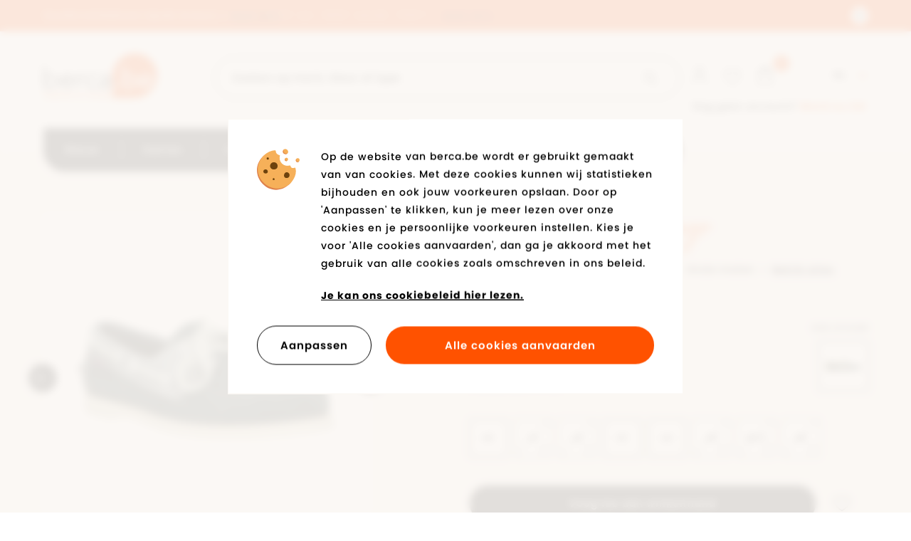

--- FILE ---
content_type: text/html; charset=UTF-8
request_url: https://www.berca.be/nl/product/141592/sebago-dockside-blauw
body_size: 10842
content:
<!DOCTYPE html><html class="no-js"><head data-template="tpl_meta"><!-- Meta --><meta charset="utf-8"><meta http-equiv="X-UA-Compatible" content="IE=edge,chrome=1"><title>Sebago Dockside Blauw - Docksides - Schoenen - Heren - Berca.be</title><meta name="description" content="Sebago Dockside Blauw Docksides voor Heren"/><meta name="author" content="Berca"/><meta property="article:author" content="Berca"/><meta name="dcterms.rights" content="Webatvantage, webatvantage.be"><meta name="viewport" content="width=device-width, initial-scale=1, maximum-scale=1, user-scalable=0"/><meta name="robots" content="all"/><link rel="alternate" hreflang="nl-be" href="https://www.www.berca.be/nl/product/141592/sebago-dockside-blauw"/><link rel="alternate" hreflang="fr-be" href="https://www.www.berca.be/fr/produit/141592/sebago-dockside-blauw"/><link rel="alternate" hreflang="en-be" href="https://www.www.berca.be/en/product/141592/sebago-dockside-blauw"/><!-- Favicons (Generated with http://realfavicongenerator.net/) --><link rel="apple-touch-icon" sizes="180x180" href="https://www.berca.be/assets/img/touch/apple-touch-icon.png"><link rel="icon" type="image/png" href="https://www.berca.be/assets/img/touch/favicon-32x32.png" sizes="32x32"><link rel="icon" type="image/png" href="https://www.berca.be/assets/img/touch/favicon-16x16.png" sizes="16x16"><link rel="manifest" href="https://www.berca.be/assets/img/touch/manifest.json"><link rel="mask-icon" href="https://www.berca.be/assets/img/touch/safari-pinned-tab.svg" color="#313945"><link rel="shortcut icon" href="https://www.berca.be/assets/img/touch/favicon.ico"><meta name="msapplication-config" content="https://www.berca.be/assets/img/touch/browserconfig.xml"><meta name="theme-color" content="#ffffff"><!-- Custom meta tags --><meta name="facebook-domain-verification" content="v8oa7xsdmqq8e85m451nspdlw18kgf" /><!-- FONTS --><link rel="stylesheet" href="https://use.typekit.net/wnb3ibb.css"><!-- CSS --><link rel="stylesheet" href="https://www.berca.be/assets/min/ie.css?5ac6789c27"><link rel="stylesheet" href="https://www.berca.be/assets/min/main.css?d2980fbc34"><link rel="stylesheet" href="https://www.berca.be/assets/min/print.css?d41d8cd98f"><!-- HTML5 Shim and Respond.js IE8 support of HTML5 elements and media queries --><!-- WARNING: Respond.js doesn't work if you view the page via file:// --><!--[if lt IE 9]><script src="https://oss.maxcdn.com/html5shiv/3.7.2/html5shiv.min.js"></script><script src="https://oss.maxcdn.com/respond/1.4.2/respond.min.js"></script><![endif]--><!-- Polyfills --><script src="https://www.berca.be/assets/min/polyfill.js?e5be909209" async></script><script>
    dataLayer = [];

    // Measure a view of product details. This example assumes the detail view occurs on pageload,
    // and also tracks a standard pageview of the details page.
    dataLayer.push({
        'event': 'view_item',
        'ecommerce': {
            'items': [{
                'item_name': 'Sebago Dockside Blauw','item_id': '261401','price': '152.99','item_brand': 'Sebago','item_category': 'Docksides','item_variant': 'Blauw',
            }]
        }
    });

    function sendAddToCart(quantity) {
        // Measure adding a product to a shopping cart by using an 'add' actionFieldObject
        // and a list of productFieldObjects.
        dataLayer.push({
            'event': 'add_to_cart',
            'ecommerce': {
                'items': [{
                    'item_name': 'Sebago Dockside Blauw','item_id': '261401','price': '152.990005','item_brand': 'Sebago','item_category': 'Docksides','item_variant': 'Blauw',
                    'quantity': quantity
                }]
            }
        });
    };
    </script>
<!-- JS Enabled --><script>document.documentElement.className = document.documentElement.className.replace('no-js', 'js');</script><!-- Google Analytics --><!-- Google Tag Manager -->
<script>(function(w,d,s,l,i){w[l]=w[l]||[];w[l].push({'gtm.start':
new Date().getTime(),event:'gtm.js'});var f=d.getElementsByTagName(s)[0],
j=d.createElement(s),dl=l!='dataLayer'?'&l='+l:'';j.async=true;j.src=
'https://www.googletagmanager.com/gtm.js?id='+i+dl;f.parentNode.insertBefore(j,f);
})(window,document,'script','dataLayer','GTM-WGSQJQV');</script>
<!-- End Google Tag Manager --></head>
<body class="touch" data-pageurlid="103">
        <!-- Google Tag Manager (noscript) -->
        <noscript><iframe src="https://www.googletagmanager.com/ns.html?id=GTM-WGSQJQV"
                          height="0" width="0" style="display:none;visibility:hidden"></iframe></noscript>
      <!-- End Google Tag Manager (noscript) --><div id="loader"><div class="centerer"><div class="circles"><div class="circle1 circle-child"></div><div class="circle2 circle-child"></div><div class="circle3 circle-child"></div><div class="circle4 circle-child"></div><div class="circle5 circle-child"></div><div class="circle6 circle-child"></div><div class="circle7 circle-child"></div><div class="circle8 circle-child"></div><div class="circle9 circle-child"></div><div class="circle10 circle-child"></div><div class="circle11 circle-child"></div><div class="circle12 circle-child"></div></div></div></div>
<div data-template="tpl_addNewsletteritem" style="display:none" data-effect="replaceWith"><pre>1</pre></div><!--[if lte IE 10]><div class="alert alert-warning alert-dismissible browsehappy" role="alert">Je gebruikt een <strong>verouderde</strong> browser. <a target="_blank" href="http://browsehappy.com/">Upgrade uw browser</a> om uw ervaring te verbeteren.<button type="button" class="close" data-dismiss="alert"><span aria-hidden="true">&times;</span><span class="sr-only">Close</span></button></div><![endif]--><header id="top" aria-label="header-main"><div class="header-wrapper"><div id="topbar"><div class="container-fluid"><div class="row d-flex align-items-center"><div class="col-xs-10"><div class=""><div class="carousel carousel-inverted" role="banner"><div class="slide"><a href="https://www.berca.be/nl/outlet"><span>Op alle schoenen, kledij & accessoires -50%* en -60%* wordt -70%*!</span><span class="link hidden-xs hidden-sm">Meer info</span></a></div><div class="slide"><a href="https://www.berca.be/nl/veelgestelde-vragen/1212/bestellen/kunnen-er-extra-kosten-aangerekend-worden"><span>Gratis winkellevering en retour.</span><span class="link hidden-xs hidden-sm">Meer info</span></a></div><div class="slide"><a href="https://www.berca.be/nl/winkels"><span>Wij aanvaarden in alle fysieke winkels elektronische cadeaucheques van Monizze, Pluxee en Edenred</span><span class="link hidden-xs hidden-sm">Meer info</span></a></div><div class="slide"><a href="#"><span>Meer dan 2700 reviews op Google: 4,2/5 ★★★★☆ </span></a></div></div></div></div><div class="col-xs-2"><p class="text-right no-margin"><button id="hide-top-notification" class="btn btn-close" data-name="hide-notification"><span class="sr-only">Sluit melding</span><svg class="icon shape-close icon stroke-gray-base"><use xmlns:xlink="http://www.w3.org/1999/xlink" xlink:href="https://www.berca.be/assets/img/svg-defs.svg?v=3#shape-close"></use></svg>
</button></p></div></div></div></div><nav class="navbar pt-2-sm pt-0-md pt-0-lg pt-0-xl" aria-label="navbar-bottom" role="navigation"><div class="container-fluid"><div class="d-flex-md d-flex-lg d-flex-xl justify-content-between"><div class="d-flex-col d-flex-col-left"><div class="pt-2 pt-0-sm pt-3-md pt-3-lg pt-3-xl pb-0 pb-0-sm pb-0-md pb-1-lg pb-1-xl"><div class="d-flex-md d-flex-lg d-flex-xl align-items-end justify-content-between"><div class="d-flex d-flex-sm align-items-end"><div class="navbar-header"><a class="navbar-brand" href="https://www.berca.be/nl/home"><picture><source srcset="https://www.berca.be/assets/img/svg/berca.svg" type="image/svg+xml"><img src="https://www.berca.be/assets/img/fallback/bercalt="berca.be"></picture></a></div><div class="d-flex d-flex-sm flex-fill justify-content-end"><div class="visible-xs visible-sm"><div class="webshop-nav"><div class="d-flex d-flex-sm d-flex-md d-flex-lg d-flex-xl justify-content-between"><ul class="list-unstyled"><!-- Login --><li class=""><a href="https://www.berca.be/nl/aanmelden"><svg class="icon shape-account stroke-gray-base"><use xmlns:xlink="http://www.w3.org/1999/xlink" xlink:href="https://www.berca.be/assets/img/svg-defs.svg?v=3#shape-account"></use></svg>
</a></li><!-- Wishlist --><li class="header-wishlist hidden-xs"><a href="https://www.berca.be/nl/verlanglijst"><svg class="icon shape-heart stroke-gray-base"><use xmlns:xlink="http://www.w3.org/1999/xlink" xlink:href="https://www.berca.be/assets/img/svg-defs.svg?v=3#shape-heart"></use></svg>
</a></li><!-- Cart --><li class="header-cart" data-template="tpl_cart_summary" data-effect="html"><a href="https://www.berca.be/nl/winkelmandje"><svg class="icon shape-basket stroke-gray-base"><use xmlns:xlink="http://www.w3.org/1999/xlink" xlink:href="https://www.berca.be/assets/img/svg-defs.svg?v=3#shape-basket"></use></svg>
<span class="badge amount">0</span></a></li>
<!-- Mobile toggle --><li class="visible-xs visible-sm"><button type="button" class="navbar-toggle offcanvas-toggle collapsed c-menu-toggler" data-toggle="offcanvas" data-target="#offcanvas-menu" aria-expanded="false" aria-controls="offcanvas-menu"><span class="bar-wrapper"><span class="bar"></span><span class="bar"></span><span class="bar"></span><span class="bar"></span><span class="bar"></span><span class="bar"></span></span></button></li></ul><!-- Languages --><div class="dropdown hidden-xs hidden-sm"><button class="btn dropdown-toggle" type="button" data-toggle="dropdown">nl<span class="svg-wrapper"><svg class="icon shape-chevron icon"><use xmlns:xlink="http://www.w3.org/1999/xlink" xlink:href="https://www.berca.be/assets/img/svg-defs.svg?v=3#shape-chevron"></use></svg>
</span></button><ul class="dropdown-menu"><li  class="active" ><a href="https://www.berca.be/nl/product/141592/sebago-dockside-blauw" title="Nederlands">nl</a><li ><a href="https://www.berca.be/fr/produit/141592/sebago-dockside-blauw" title="Français">fr</a><li ><a href="https://www.berca.be/en/product/141592/sebago-dockside-blauw" title="English">en</a></ul></div></div><!-- Login --><p class="hidden-xs hidden-sm "><a href="https://www.berca.be/nl/aanmelden">Nog geen account? <strong>Word nu lid!</strong></a></p></div>
</div></div></div><form class="navbar-form flex-fill" role="search" method="post" data-ajax="https://www.berca.be/nl/ajax/general.php" data-action="search"><div class="input-button-group full-width"><div class="flex-fill"><label class="sr-only" for="search">Zoeken op merk, kleur of type</label><input type="text" class="form-control" id="search" name="Search" placeholder="Zoeken op merk, kleur of type"></div><button type="submit" class="btn btn-default"><span class="sr-only">Start met zoeken</span><svg class="icon shape-search icon stroke-gray-base"><use xmlns:xlink="http://www.w3.org/1999/xlink" xlink:href="https://www.berca.be/assets/img/svg-defs.svg?v=3#shape-search"></use></svg>
</button></div></form></div></div><div class="navbar-offcanvas navbar-offcanvas-touch" id="offcanvas-menu"><ul class="nav navbar-nav"><li class="c-nav-dropdown" data-dropdown-target="nav-dropdown-4"><a href="https://www.berca.be/nl/nieuw" class="navbar-dropdown__main-link" aria-expanded="false">Nieuw</a></li><li class="c-nav-dropdown " data-dropdown-target="nav-dropdown-1"><a href="https://www.berca.be/nl/dames" class="navbar-dropdown__main-link" aria-expanded="false">Dames</a></li><li class="c-nav-dropdown" data-dropdown-target="nav-dropdown-2"><a href="https://www.berca.be/nl/heren" class="navbar-dropdown__main-link" aria-expanded="false">Heren</a></li><li class="c-nav-dropdown" data-dropdown-target="nav-dropdown-3"><a href="https://www.berca.be/nl/kinderen" class="navbar-dropdown__main-link" aria-expanded="false">Kinderen</a></li><li class="hidden-md"><a href="https://www.berca.be/nl/merken">Merken</a></li><li class=""><a href="https://www.berca.be/nl/winkels">Winkels</a></li><li class="nav-accent c-nav-dropdown"  data-dropdown-target="nav-dropdown-5"><a href="https://www.berca.be/nl/outlet" class="navbar-dropdown__main-link">Solden tot -70%</a></li><!-- Languages --><li><ul class="list-unstyled languages"><li  class="active" ><a href="https://www.berca.be/nl/product/141592/sebago-dockside-blauw" title="Nederlands">nl</a></li><li ><a href="https://www.berca.be/fr/produit/141592/sebago-dockside-blauw" title="Français">fr</a></li><li ><a href="https://www.berca.be/en/product/141592/sebago-dockside-blauw" title="English">en</a></li></ul></li><li class="visible-xs visible-sm secondary-nav mt-0 mt-0-sm mt-3-md mt-3-lg mt-3-xl"><ul class="list-unstyled mt-2 no-margin-bottom"><li ><a href="https://www.berca.be/nl/jobs">Jobs</a></li><li ><a href="https://www.berca.be/nl/kortingskaart-info">Kortingskaart</a></li><li ><a href="https://www.berca.be/nl/blog">Blog</a></li><li ><a href="https://www.berca.be/nl/cadeaubon">Cadeaubon</a></li><li ><a href="https://www.berca.be/nl/veelgestelde-vragen">Veelgestelde vragen</a></li><li class="visible-xs"><a href="https://www.berca.be/nl/verlanglijst">Mijn verlanglijst</a></li><li ><a href="https://www.berca.be/nl/contact">Contact</a></li></ul></li></ul></div></div><div class="d-flex-col hidden-xs hidden-sm"><div class="webshop-nav"><div class="d-flex d-flex-sm d-flex-md d-flex-lg d-flex-xl justify-content-between"><ul class="list-unstyled"><!-- Login --><li class=""><a href="https://www.berca.be/nl/aanmelden"><svg class="icon shape-account stroke-gray-base"><use xmlns:xlink="http://www.w3.org/1999/xlink" xlink:href="https://www.berca.be/assets/img/svg-defs.svg?v=3#shape-account"></use></svg>
</a></li><!-- Wishlist --><li class="header-wishlist hidden-xs"><a href="https://www.berca.be/nl/verlanglijst"><svg class="icon shape-heart stroke-gray-base"><use xmlns:xlink="http://www.w3.org/1999/xlink" xlink:href="https://www.berca.be/assets/img/svg-defs.svg?v=3#shape-heart"></use></svg>
</a></li><!-- Cart --><li class="header-cart" data-template="tpl_cart_summary" data-effect="html"><a href="https://www.berca.be/nl/winkelmandje"><svg class="icon shape-basket stroke-gray-base"><use xmlns:xlink="http://www.w3.org/1999/xlink" xlink:href="https://www.berca.be/assets/img/svg-defs.svg?v=3#shape-basket"></use></svg>
<span class="badge amount">0</span></a></li>
<!-- Mobile toggle --><li class="visible-xs visible-sm"><button type="button" class="navbar-toggle offcanvas-toggle collapsed c-menu-toggler" data-toggle="offcanvas" data-target="#offcanvas-menu" aria-expanded="false" aria-controls="offcanvas-menu"><span class="bar-wrapper"><span class="bar"></span><span class="bar"></span><span class="bar"></span><span class="bar"></span><span class="bar"></span><span class="bar"></span></span></button></li></ul><!-- Languages --><div class="dropdown hidden-xs hidden-sm"><button class="btn dropdown-toggle" type="button" data-toggle="dropdown">nl<span class="svg-wrapper"><svg class="icon shape-chevron icon"><use xmlns:xlink="http://www.w3.org/1999/xlink" xlink:href="https://www.berca.be/assets/img/svg-defs.svg?v=3#shape-chevron"></use></svg>
</span></button><ul class="dropdown-menu"><li  class="active" ><a href="https://www.berca.be/nl/product/141592/sebago-dockside-blauw" title="Nederlands">nl</a><li ><a href="https://www.berca.be/fr/produit/141592/sebago-dockside-blauw" title="Français">fr</a><li ><a href="https://www.berca.be/en/product/141592/sebago-dockside-blauw" title="English">en</a></ul></div></div><!-- Login --><p class="hidden-xs hidden-sm "><a href="https://www.berca.be/nl/aanmelden">Nog geen account? <strong>Word nu lid!</strong></a></p></div>
</div></div></div></nav></div><div class="nav-dropdown c-nav-dropdown hidden-xs hidden-sm" data-dropdown-target="nav-dropdown-1" id="nav-dropdown-1"><div class="container-fluid"><div class="nav-dropdown-container"><div class="row"><div class="col-md-4 col-lg-3"><div class="content-block"><p class="dropdown-title">Categorieën</p><ul class="list-unstyled"><li><a href="https://www.berca.be/nl/dames/1229/schoenen">Schoenen</a></li><li><a href="https://www.berca.be/nl/dames/1230/kledij">Kledij</a></li><li><a href="https://www.berca.be/nl/dames/1231/accessoires">Accessoires</a></li><li><a href="https://www.berca.be/nl/dames/1241/tassen">Tassen</a></li><li><a href="https://www.berca.be/nl/dames/1235/schoenverzorging">Schoenverzorging</a></li><li><a href="https://www.berca.be/nl/dames/1238/inlegzolen">Inlegzolen</a></li><li><a href="https://www.berca.be/nl/nieuw-dames">Nieuw</a></li><li><a href="https://www.berca.be/nl/back-in-stock-dames">Back in stock</a></li></ul></div></div><div class="col-md-4 col-lg-6"><div class="content-block pl-3-md pl-6-lg pl-0-xl"><p class="dropdown-title">Populaire merken</p><ul class="list-unstyled u-two-columns-lg"><li><a href="https://www.berca.be/nl/dames/merk=Adidas">Adidas</a></li><li><a href="https://www.berca.be/nl/dames/merk=Puma">Puma</a></li><li><a href="https://www.berca.be/nl/dames/merk=Nike">Nike</a></li><li><a href="https://www.berca.be/nl/dames/merk=Skechers">Skechers</a></li><li><a href="https://www.berca.be/nl/dames/merk=Diadora">Diadora</a></li><li><a href="https://www.berca.be/nl/dames/merk=Tommy Hilfiger">Tommy Hilfiger</a></li><li><a href="https://www.berca.be/nl/dames/merk=Tamaris">Tamaris</a></li><li><a href="https://www.berca.be/nl/dames/merk=Gabor">Gabor</a></li><li><a href="https://www.berca.be/nl/dames/merk=Rieker Antistress">Rieker Antistress</a></li><li><a href="https://www.berca.be/nl/dames/merk=Vans">Vans</a></li></ul></div></div><div class="col-md-4 col-lg-3"><div class="content-block pl-8-md"><p class="dropdown-title">In de spotlights</p><ul class="list-unstyled"><li><a href="https://www.berca.be/nl/trends-dames/13349/trendkleur-bordeaux-rood">Trendkleur bordeaux rood</a></li><li><a href="https://www.berca.be/nl/trends-dames/13352/50-shades-of-red-and-pink">50 shades of red and pink</a></li><li><a href="https://www.berca.be/nl/trends-dames/13351/valentijn-collectie">Valentijn collectie</a></li><li><a href="https://www.berca.be/nl/trends-dames/13358/lakschoenen">Lakschoenen</a></li><li><a href="https://www.berca.be/nl/trends-dames/13359/retrosneaker">Retrosneaker</a></li><li><a href="https://www.berca.be/nl/trends-dames/13301/wilde-prints">Wilde prints</a></li><li><a href="https://www.berca.be/nl/trends-dames/13350/ballerina-s-riemschoentjes">Ballerina's / riemschoentjes</a></li><li><a href="https://www.berca.be/nl/trends-dames/13317/stijlvolle-klompen">Stijlvolle klompen</a></li></ul></div></div></div></div></div></div><div class="nav-dropdown c-nav-dropdown hidden-xs hidden-sm" data-dropdown-target="nav-dropdown-2" id="nav-dropdown-2"><div class="container-fluid"><div class="nav-dropdown-container"><div class="row"><div class="col-md-4 col-lg-3"><div class="content-block"><p class="dropdown-title">Categorieën</p><ul class="list-unstyled"><li><a href="https://www.berca.be/nl/heren/1232/schoenen">Schoenen</a></li><li><a href="https://www.berca.be/nl/heren/1258/kledij">Kledij</a></li><li><a href="https://www.berca.be/nl/heren/1233/accessoires">Accessoires</a></li><li><a href="https://www.berca.be/nl/heren/1254/tassen">Tassen</a></li><li><a href="https://www.berca.be/nl/heren/1236/schoenverzorging">Schoenverzorging</a></li><li><a href="https://www.berca.be/nl/heren/1239/inlegzolen">Inlegzolen</a></li><li><a href="https://www.berca.be/nl/nieuw-heren">Nieuw</a></li><li><a href="https://www.berca.be/nl/back-in-stock-heren">Back in stock</a></li></ul></div></div><div class="col-md-4 col-lg-6"><div class="content-block pl-3-md pl-6-lg pl-0-xl"><p class="dropdown-title">Populaire merken</p><ul class="list-unstyled u-two-columns-lg"><li><a href="https://www.berca.be/nl/heren/merk=Nike">Nike</a></li><li><a href="https://www.berca.be/nl/heren/merk=Puma">Puma</a></li><li><a href="https://www.berca.be/nl/heren/merk=Adidas">Adidas</a></li><li><a href="https://www.berca.be/nl/heren/merk=Skechers">Skechers</a></li><li><a href="https://www.berca.be/nl/heren/merk=Diadora">Diadora</a></li><li><a href="https://www.berca.be/nl/heren/merk=Bugatti">Bugatti</a></li><li><a href="https://www.berca.be/nl/heren/merk=Bullboxer">Bullboxer</a></li><li><a href="https://www.berca.be/nl/heren/merk=Tommy Hilfiger">Tommy Hilfiger</a></li><li><a href="https://www.berca.be/nl/heren/merk=Rieker Antistress">Rieker Antistress</a></li><li><a href="https://www.berca.be/nl/heren/merk=Vans">Vans</a></li><li><a href="https://www.berca.be/nl/heren/merk=Geox">Geox</a></li></ul></div></div><div class="col-md-4 col-lg-3"><div class="content-block pl-8-md"><p class="dropdown-title">In de spotlights</p><ul class="list-unstyled"><li><a href="https://www.berca.be/nl/trends-heren/13311/kousen">Kousen</a></li><li><a href="https://www.berca.be/nl/trends-heren/13321/sneakers">Sneakers</a></li><li><a href="https://www.berca.be/nl/trends-heren/13322/sportmerken">Sportmerken</a></li><li><a href="https://www.berca.be/nl/trends-heren/13323/comfortmerken">Comfortmerken</a></li><li><a href="https://www.berca.be/nl/trends-heren/13309/geklede-veterschoenen">Geklede veterschoenen</a></li><li><a href="https://www.berca.be/nl/trends-heren/13302/pantoffels">Pantoffels</a></li><li><a href="https://www.berca.be/nl/trends-heren/13325/baron-filou">Baron Filou</a></li><li><a href="https://www.berca.be/nl/trends-heren/13357/bruintinten">Bruintinten</a></li></ul></div></div></div></div></div></div><div class="nav-dropdown c-nav-dropdown hidden-xs hidden-sm" data-dropdown-target="nav-dropdown-3" id="nav-dropdown-3"><div class="container-fluid"><div class="nav-dropdown-container"><div class="row"><div class="col-md-4 col-lg-3"><div class="content-block"><p class="dropdown-title">Categorieën meisjes</p><ul class="list-unstyled"><li><a href="https://www.berca.be/nl/kinderen/13238/meisjes/schoenen">Schoenen</a></li><li><a href="https://www.berca.be/nl/kinderen/13236/meisjes/kledij">Kledij</a></li><li><a href="https://www.berca.be/nl/kinderen/13232/meisjes/accessoires">Accessoires</a></li><li><a href="https://www.berca.be/nl/kinderen/13235/meisjes/tassen">Tassen</a></li><li><a href="https://www.berca.be/nl/kinderen/13233/meisjes/schoenverzorging">Schoenverzorging</a></li><li><a href="https://www.berca.be/nl/kinderen/13234/meisjes/inlegzolen">Inlegzolen</a></li><li><a href="https://www.berca.be/nl/nieuw-kinderen/1249/meisjes">Nieuw</a></li><li><a href="https://www.berca.be/nl/back-in-stock-kinderen/1249/meisjes">Back in stock</a></li></ul></div></div><div class="col-md-4 col-lg-3"><div class="content-block"><p class="dropdown-title">Categorieën jongens</p><ul class="list-unstyled"><li><a href="https://www.berca.be/nl/kinderen/13239/jongens/schoenen">Schoenen</a></li><li><a href="https://www.berca.be/nl/kinderen/13237/jongens/kledij">Kledij</a></li><li><a href="https://www.berca.be/nl/kinderen/13240/jongens/accessoires">Accessoires</a></li><li><a href="https://www.berca.be/nl/kinderen/13241/jongens/tassen">Tassen</a></li><li><a href="https://www.berca.be/nl/kinderen/13242/jongens/schoenverzorging">Schoenverzorging</a></li><li><a href="https://www.berca.be/nl/kinderen/13243/jongens/inlegzolen">Inlegzolen</a></li><li><a href="https://www.berca.be/nl/nieuw-kinderen/1250/jongens">Nieuw</a></li><li><a href="https://www.berca.be/nl/back-in-stock-kinderen/1250/jongens">Back in stock</a></li></ul></div></div><div class="col-md-4 col-lg-3"><div class="content-block pl-3-md pl-6-lg pl-0-xl"><p class="dropdown-title">Populaire merken</p><ul class="list-unstyled"><li><a href="https://www.berca.be/nl/kinderen/merk=Nike">Nike</a></li><li><a href="https://www.berca.be/nl/kinderen/merk=Puma">Puma</a></li><li><a href="https://www.berca.be/nl/kinderen/merk=Adidas">Adidas</a></li><li><a href="https://www.berca.be/nl/kinderen/merk=Skechers">Skechers</a></li><li><a href="https://www.berca.be/nl/kinderen/merk=Diadora">Diadora</a></li><li><a href="https://www.berca.be/nl/kinderen/merk=Tommy Hilfiger">Tommy Hilfiger</a></li><li><a href="https://www.berca.be/nl/kinderen/merk=Polo Ralph Lauren">Polo Ralph Lauren</a></li><li><a href="https://www.berca.be/nl/kinderen/merk=Geox">Geox</a></li><li><a href="https://www.berca.be/nl/kinderen/merk=Levi's">Levi's</a></li><li><a href="https://www.berca.be/nl/kinderen/merk=Kipling">Kipling</a></li><li><a href="https://www.berca.be/nl/kinderen/merk=Vans">Vans</a></li></ul></div></div><div class="col-md-4 col-lg-3"><div class="content-block pl-8-md"><p class="dropdown-title">In de spotlights</p><ul class="list-unstyled"><li><a href="https://www.berca.be/nl/trends-kinderen/13326/sneakers">Sneakers</a></li><li><a href="https://www.berca.be/nl/trends-kinderen/13327/sportmerken">Sportmerken</a></li><li><a href="https://www.berca.be/nl/trends-kinderen/13339/communie">Communie</a></li><li><a href="https://www.berca.be/nl/trends-kinderen/13354/cienta-schoentjes">Cienta schoentjes</a></li><li><a href="https://www.berca.be/nl/trends-kinderen/13358/lakschoenen">Lakschoenen</a></li><li><a href="https://www.berca.be/nl/trends-kinderen/13303/regenlaarzen">Regenlaarzen</a></li><li><a href="https://www.berca.be/nl/trends-kinderen/13343/pantoffels">Pantoffels</a></li><li><a href="https://www.berca.be/nl/trends-kinderen/13342/turnpantoffels">Turnpantoffels</a></li></ul></div></div></div></div></div></div><div class="nav-dropdown c-nav-dropdown hidden-xs hidden-sm" data-dropdown-target="nav-dropdown-4" id="nav-dropdown-4"><div class="container-fluid"><div class="nav-dropdown-container"><div class="row"><div class="col-md-4 col-lg-3"><div class="content-block"><p class="dropdown-title">Categorieën</p><ul class="list-unstyled"><li><a href="https://www.berca.be/nl/nieuw-dames">Dames</a></li><li><a href="https://www.berca.be/nl/nieuw-heren">Heren</a></li><li><a href="https://www.berca.be/nl/nieuw-kinderen/1249/meisjes">Meisjes</a></li><li><a href="https://www.berca.be/nl/nieuw-kinderen/1250/jongens">Jongens</a></li></ul></div></div><div class="col-md-4 col-lg-6"><div class="content-block pl-3-md pl-6-lg pl-0-xl"><p class="dropdown-title">Populaire merken</p><ul class="list-unstyled u-two-columns-lg"><li><a href="https://www.berca.be/nl/nieuw/merk=Nike">Nike</a></li><li><a href="https://www.berca.be/nl/nieuw/merk=Adidas">Adidas</a></li><li><a href="https://www.berca.be/nl/nieuw/merk=Puma">Puma</a></li><li><a href="https://www.berca.be/nl/nieuw/merk=Skechers">Skechers</a></li><li><a href="https://www.berca.be/nl/nieuw/merk=Diadora">Diadora</a></li><li><a href="https://www.berca.be/nl/nieuw/merk=Vans">Vans</a></li><li><a href="https://www.berca.be/nl/nieuw/merk=Tommy Hilfiger">Tommy Hilfiger</a></li><li><a href="https://www.berca.be/nl/nieuw/merk=Geox">Geox</a></li><li><a href="https://www.berca.be/nl/nieuw/merk=Rieker Antistress">Rieker Antistress</a></li><li><a href="https://www.berca.be/nl/nieuw/merk=Tamaris">Tamaris</a></li><li><a href="https://www.berca.be/nl/nieuw/merk=Mustang">Mustang</a></li></ul></div></div></div></div></div></div><div class="nav-dropdown c-nav-dropdown hidden-xs hidden-sm" data-dropdown-target="nav-dropdown-5" id="nav-dropdown-5"><div class="container-fluid"><div class="nav-dropdown-container"><div class="row"><div class="col-md-4 col-lg-3"><div class="content-block"><p class="dropdown-title">Categorieën</p><ul class="list-unstyled"><li><a href="https://www.berca.be/nl/outlet-dames">Dames</a></li><li><a href="https://www.berca.be/nl/outlet-heren">Heren</a></li><li><a href="https://www.berca.be/nl/outlet-kinderen/1249/meisjes">Meisjes</a></li><li><a href="https://www.berca.be/nl/outlet-kinderen/1250/jongens">Jongens</a></li></ul></div></div></div></div></div></div></header>
<main class="no-padding-bottom" data-page="webshop-detail" data-namespace="WebshopDetail"><!-- Page heading --><div class="page-heading bg-gray-lighter" id="product-info"><div class="container-fluid py-4 py-6-sm py-6-md py-6-lg py-8-xl section-padding-bottom"><div class="row d-flex-sm d-flex-md d-flex-lg d-flex-xl"><div class="col-sm-5 col-md-6 col-lg-5"><div class="pr-4-md pr-0-lg pr-0-xl"><!-- Large product carousel --><div id="product-gallery-large"><div class="carousel" role="banner"><div class="slide" data-zoom="https://www.berca.be/Cached/30619/canvas/1500x1500/261401_0001.jpg"><img src="https://www.berca.be/Cached/30619/canvas/800x800/261401_0001.jpg" alt="261401_0001.jpg"title="Sebago Dockside Blauw" class="img-responsive"/></div><div class="slide" data-zoom="https://www.berca.be/Cached/30620/canvas/1500x1500/261401_0002.jpg"><img src="https://www.berca.be/Cached/30620/canvas/800x800/261401_0002.jpg" alt="261401_0002.jpg"title="Sebago Dockside Blauw" class="img-responsive"/></div><div class="slide" data-zoom="https://www.berca.be/Cached/30621/canvas/1500x1500/261401_0003.jpg"><img src="https://www.berca.be/Cached/30621/canvas/800x800/261401_0003.jpg" alt="261401_0003.jpg"title="Sebago Dockside Blauw" class="img-responsive"/></div><div class="slide" data-zoom="https://www.berca.be/Cached/30622/canvas/1500x1500/261401_0004.jpg"><img src="https://www.berca.be/Cached/30622/canvas/800x800/261401_0004.jpg" alt="261401_0004.jpg"title="Sebago Dockside Blauw" class="img-responsive"/></div><div class="slide" data-zoom="https://www.berca.be/Cached/30623/canvas/1500x1500/261401_0005.jpg"><img src="https://www.berca.be/Cached/30623/canvas/800x800/261401_0005.jpg" alt="261401_0005.jpg"title="Sebago Dockside Blauw" class="img-responsive"/></div><div class="slide" data-zoom="https://www.berca.be/Cached/30624/canvas/1500x1500/261401_0006.jpg"><img src="https://www.berca.be/Cached/30624/canvas/800x800/261401_0006.jpg" alt="261401_0006.jpg"title="Sebago Dockside Blauw" class="img-responsive"/></div><div class="slide" data-zoom="https://www.berca.be/Cached/30625/canvas/1500x1500/261401_0007.jpg"><img src="https://www.berca.be/Cached/30625/canvas/800x800/261401_0007.jpg" alt="261401_0007.jpg"title="Sebago Dockside Blauw" class="img-responsive"/></div><div class="slide" data-zoom="https://www.berca.be/Cached/30626/canvas/1500x1500/261401_0008.jpg"><img src="https://www.berca.be/Cached/30626/canvas/800x800/261401_0008.jpg" alt="261401_0008.jpg"title="Sebago Dockside Blauw" class="img-responsive"/></div></div><!-- Product labels --><div class="labels-wrapper"><ul class="list-unstyled list-promo-labels no-margin"><li><div data-template="tpl_variant_promo_percentage_label" data-effect="html"><span class="label label-promo label-orange">-10%</span></div>
</li></ul></div></div><!-- Thumbs product carousel --><div class="hidden-xs hidden-sm" id="product-thumbs"><div class="carousel" role="banner"><div class="slide"><div><img src="https://www.berca.be/Cached/30619/canvas/150x150/261401_0001.jpg" alt="261401_0001.jpg"title="Sebago Dockside Blauw" class="img-responsive"/></div></div><div class="slide"><div><img src="https://www.berca.be/Cached/30620/canvas/150x150/261401_0002.jpg" alt="261401_0002.jpg"title="Sebago Dockside Blauw" class="img-responsive"/></div></div><div class="slide"><div><img src="https://www.berca.be/Cached/30621/canvas/150x150/261401_0003.jpg" alt="261401_0003.jpg"title="Sebago Dockside Blauw" class="img-responsive"/></div></div><div class="slide"><div><img src="https://www.berca.be/Cached/30622/canvas/150x150/261401_0004.jpg" alt="261401_0004.jpg"title="Sebago Dockside Blauw" class="img-responsive"/></div></div><div class="slide"><div><img src="https://www.berca.be/Cached/30623/canvas/150x150/261401_0005.jpg" alt="261401_0005.jpg"title="Sebago Dockside Blauw" class="img-responsive"/></div></div><div class="slide"><div><img src="https://www.berca.be/Cached/30624/canvas/150x150/261401_0006.jpg" alt="261401_0006.jpg"title="Sebago Dockside Blauw" class="img-responsive"/></div></div><div class="slide"><div><img src="https://www.berca.be/Cached/30625/canvas/150x150/261401_0007.jpg" alt="261401_0007.jpg"title="Sebago Dockside Blauw" class="img-responsive"/></div></div><div class="slide"><div><img src="https://www.berca.be/Cached/30626/canvas/150x150/261401_0008.jpg" alt="261401_0008.jpg"title="Sebago Dockside Blauw" class="img-responsive"/></div></div></div></div></div></div><div class="col-sm-7 col-md-6 col-lg-7 col-xl-5 col-xl-offset-1"><div class="pl-2-sm pl-2-md pl-10-lg pl-2-xl mt-4 mt-0-sm mt-0-md mt-0-lg mt-0-xl"><h1 class="no-margin h3">Dockside blauw&nbsp;<strong>sebago</strong></h1><!-- Product summary specifications --><ul class="product-specifications-summary list-inline"><li><span>Binnenkant leder</span></li><li><span>Buitenkant leder</span></li><li><span>Grote maten</span></li><li><a href="#product-specifications" data-scroll>Bekijk alles</a></li></ul><div class="row mt-2 mt-4-sm mt-4-md mt-6-lg mt-6-xl d-flex-xs d-flex-sm d-flex-md d-flex-lg d-flex-xl align-items-end"><div class="col-xs-6 col-lg-5 col-xl-6" data-template="tpl_webshop_detail_price" data-effect="html"><div class="price"><p class="new no-margin">€&nbsp;152,99</p><p><span class="reduction">10% korting</span><span class="old">€&nbsp;169,99</span></p><p class="no-margin-bottom mt-1"><small>(Prijs incl. BTW, zonder verzendingskosten)</small></p></div></div>
<div class="col-xs-6 col-lg-7 col-xl-6"><p class="no-margin text-right"><small>Kies je kleur</small></p><div id="product-variants"><div class="d-col mt-1"><a href="https://www.berca.be/nl/product/13152/sebago-dockside-blauw" class="variant thumbnail product-variant" title="Bekijk het product 'Sebago Dockside Blauw'"><img src="https://www.berca.be/Cached/665/canvas/150x150/200369_0001.jpg" alt="200369_0001.jpg" title="Sebago Dockside Blauw" class="img-responsive"/></a></div>
</div>
</div></div><div id="purchase-block"><form id="detail-order-form" method="post" data-ajax="https://www.berca.be/nl/ajax/webshop_detail.php" data-template="tpl_webshop_detail_order" data-effect="html" data-extratemplates="tpl_cart_summary tpl_product_availability_modal_content" data-jquery="project.handleAddToCart page.initSizeValidation page.showStockReminderModal"><input type="hidden" name="Amount" value="1"><input type="hidden" name="action" value="add-to-cart" id="action-input"><input type="hidden" name="WebshopProductVariantID" value="1592"><input type="hidden" name="WebshopProductVariantDetailID" value=""><div class="alert alert-danger alert-xs text-center mb-3 hidden no-scroll" id="alert-no-size"><p>Gelieve een maat te selecteren.</p></div><div class="size-grid" id="product-sizes" data-toggle="tooltip" data-placement="auto left" data-original-title="Gelieve een maat te selecteren"><div><a href="#" class="btn btn-size"data-ajax="https://www.berca.be/nl/ajax/webshop_detail.php"data-extratemplates="tpl_webshop_detail_order tpl_webshop_detail_price tpl_webshop_detail_out_of_stock_reminder_modal_form tpl_product_availability_modal_content tpl_variant_promo_percentage_label"data-webshopproductvariantdetailid="9082"data-webshopproductvariantid="1592"data-action="select-size" data-method="post"><span>40</span></a></div><div><a href="#" class="btn btn-size size-disabled"data-ajax="https://www.berca.be/nl/ajax/webshop_detail.php"data-extratemplates="tpl_webshop_detail_order tpl_webshop_detail_price tpl_webshop_detail_out_of_stock_reminder_modal_form tpl_product_availability_modal_content tpl_variant_promo_percentage_label"data-webshopproductvariantdetailid="9083"data-webshopproductvariantid="1592"data-action="select-size" data-method="post"><span>41</span><svg class="icon shape-bell icon"><use xmlns:xlink="http://www.w3.org/1999/xlink" xlink:href="https://www.berca.be/assets/img/svg-defs.svg?v=3#shape-bell"></use></svg>
</a></div><div><a href="#" class="btn btn-size size-disabled"data-ajax="https://www.berca.be/nl/ajax/webshop_detail.php"data-extratemplates="tpl_webshop_detail_order tpl_webshop_detail_price tpl_webshop_detail_out_of_stock_reminder_modal_form tpl_product_availability_modal_content tpl_variant_promo_percentage_label"data-webshopproductvariantdetailid="9084"data-webshopproductvariantid="1592"data-action="select-size" data-method="post"><span>42</span><svg class="icon shape-bell icon"><use xmlns:xlink="http://www.w3.org/1999/xlink" xlink:href="https://www.berca.be/assets/img/svg-defs.svg?v=3#shape-bell"></use></svg>
</a></div><div><a href="#" class="btn btn-size"data-ajax="https://www.berca.be/nl/ajax/webshop_detail.php"data-extratemplates="tpl_webshop_detail_order tpl_webshop_detail_price tpl_webshop_detail_out_of_stock_reminder_modal_form tpl_product_availability_modal_content tpl_variant_promo_percentage_label"data-webshopproductvariantdetailid="9085"data-webshopproductvariantid="1592"data-action="select-size" data-method="post"><span>43</span></a></div><div><a href="#" class="btn btn-size"data-ajax="https://www.berca.be/nl/ajax/webshop_detail.php"data-extratemplates="tpl_webshop_detail_order tpl_webshop_detail_price tpl_webshop_detail_out_of_stock_reminder_modal_form tpl_product_availability_modal_content tpl_variant_promo_percentage_label"data-webshopproductvariantdetailid="9086"data-webshopproductvariantid="1592"data-action="select-size" data-method="post"><span>44</span></a></div><div><a href="#" class="btn btn-size size-disabled"data-ajax="https://www.berca.be/nl/ajax/webshop_detail.php"data-extratemplates="tpl_webshop_detail_order tpl_webshop_detail_price tpl_webshop_detail_out_of_stock_reminder_modal_form tpl_product_availability_modal_content tpl_variant_promo_percentage_label"data-webshopproductvariantdetailid="9087"data-webshopproductvariantid="1592"data-action="select-size" data-method="post"><span>45</span><svg class="icon shape-bell icon"><use xmlns:xlink="http://www.w3.org/1999/xlink" xlink:href="https://www.berca.be/assets/img/svg-defs.svg?v=3#shape-bell"></use></svg>
</a></div><div><a href="#" class="btn btn-size size-disabled"data-ajax="https://www.berca.be/nl/ajax/webshop_detail.php"data-extratemplates="tpl_webshop_detail_order tpl_webshop_detail_price tpl_webshop_detail_out_of_stock_reminder_modal_form tpl_product_availability_modal_content tpl_variant_promo_percentage_label"data-webshopproductvariantdetailid="9088"data-webshopproductvariantid="1592"data-action="select-size" data-method="post"><span>46.5</span><svg class="icon shape-bell icon"><use xmlns:xlink="http://www.w3.org/1999/xlink" xlink:href="https://www.berca.be/assets/img/svg-defs.svg?v=3#shape-bell"></use></svg>
</a></div><div><a href="#" class="btn btn-size size-disabled"data-ajax="https://www.berca.be/nl/ajax/webshop_detail.php"data-extratemplates="tpl_webshop_detail_order tpl_webshop_detail_price tpl_webshop_detail_out_of_stock_reminder_modal_form tpl_product_availability_modal_content tpl_variant_promo_percentage_label"data-webshopproductvariantdetailid="9089"data-webshopproductvariantid="1592"data-action="select-size" data-method="post"><span>48</span><svg class="icon shape-bell icon"><use xmlns:xlink="http://www.w3.org/1999/xlink" xlink:href="https://www.berca.be/assets/img/svg-defs.svg?v=3#shape-bell"></use></svg>
</a></div></div><div class="d-flex mt-4-sm mt-4-md mt-4-lg mt-4-xl"><button name="add-to-cart" id="add-to-cart" type="submit" class="btn btn-default flex-fill" data-tooltip="true">Voeg toe aan winkelmand</button><button name="add-to-wishlist" id="add-to-wishlist" type="submit" class="btn btn-link" data-tooltip="true"><svg class="icon shape-heart icon"><use xmlns:xlink="http://www.w3.org/1999/xlink" xlink:href="https://www.berca.be/assets/img/svg-defs.svg?v=3#shape-heart"></use></svg>
<span class="sr-only">Voeg toe aan verlangslijst</span></button></div></form>
</div><!-- Size convertor --><div class="mt-4" id="size-converter"><button data-toggle="modal" data-target="#productSizeConverterModal" data-tooltip="true"><span class="d-flex"><span class="svg-wrapper"><svg class="icon shape-size icon"><use xmlns:xlink="http://www.w3.org/1999/xlink" xlink:href="https://www.berca.be/assets/img/svg-defs.svg?v=3#shape-size"></use></svg>
</span><span class="flex-fill"><span class="intro"><span><strong>Help, wat is mijn maat!</strong></span><span>Problemen bij het kiezen van de juiste maat? Klik <span class="underline">hier</span> voor hulp.</span></span></span></span></button></div><!-- Shop availability --><div class="mt-2 mt-4-sm mt-4-md mt-4-lg mt-4-xl" id="shop-availability"><button data-toggle="modal" data-target="#productAvailabilityModal" data-tooltip="true"><span class="d-flex"><span class="svg-wrapper"><svg class="icon shape-stock icon"><use xmlns:xlink="http://www.w3.org/1999/xlink" xlink:href="https://www.berca.be/assets/img/svg-defs.svg?v=3#shape-stock"></use></svg>
</span><span class="flex-fill"><span class="intro"><span><strong>Thuislevering of gratis afhalen in één van onze 7 winkels?</strong></span><span>Bekijk <span class="underline">hier</span> onze winkelvoorraad en levertermijnen.</span></span></span></span></button></div><!-- Shop usp --><div class="mt-2 mt-4-sm mt-4-md mt-4-lg mt-4-xl" id="shop-usp"><div class="d-flex"><span class="svg-wrapper"><svg class="icon shape-shop icon"><use xmlns:xlink="http://www.w3.org/1999/xlink" xlink:href="https://www.berca.be/assets/img/svg-defs.svg?v=3#shape-shop"></use></svg>
</span><div class="flex-fill"><p class="intro"><strong>Waarom winkelen bij berca.be?</strong><br/></p><ul class="list-unstyled no-margin-bottom list-icon mt-2"><li><svg class="icon shape-check icon fill-success"><use xmlns:xlink="http://www.w3.org/1999/xlink" xlink:href="https://www.berca.be/assets/img/svg-defs.svg?v=3#shape-check"></use></svg>
<span><strong>Gratis</strong> winkellevering en -retour</span></li><li><svg class="icon shape-check icon fill-success"><use xmlns:xlink="http://www.w3.org/1999/xlink" xlink:href="https://www.berca.be/assets/img/svg-defs.svg?v=3#shape-check"></use></svg>
<span><strong>14 dagen</strong> bedenktijd & terugbetaling gegarandeerd!</span></li><li><svg class="icon shape-check icon fill-success"><use xmlns:xlink="http://www.w3.org/1999/xlink" xlink:href="https://www.berca.be/assets/img/svg-defs.svg?v=3#shape-check"></use></svg>
<span><strong>100% veilige en eenvoudige betaling</strong> & sterke bescherming van je persoonlijke gegevens</span></li></ul></div></div></div></div></div></div></div></div><div class="container-fluid section-padding-bottom section-padding-top"><div class="row"><div class="col-md-6 col-md-push-6"><div class=""><div class="pl-4-md pl-7-lg pl-10-xl"><p class="h3 no-margin">Over het <strong>product</strong></p><!-- Product specifications --><div class="mt-4"id="product-specifications"><table class="no-margin table table-striped"><tbody><tr><td>Artikelnr.</td><td>261401</td></tr><tr><td>Merk</td><td>Sebago</td></tr><tr><td>Zool</td><td>overige materialen</td></tr><tr><td>Materiaal buitenkant</td><td>leder</td></tr><tr><td>Materiaal binnenkant</td><td>leder</td></tr><tr><td>Kleur</td><td>Blauw</td></tr></tbody></table><div class="cutoff-panel"><div class="collapse d-block" id="collapse-specifications" aria-labelledby="heading-specifications"><div class="d-block cutoff collapse" id="collapse-specifications-body"><table class="no-margin table table-striped"><tbody><tr><td>Binnenkant leder</td><td>Ja</td></tr><tr><td>Buitenkant leder</td><td>Ja</td></tr><tr><td>Grote maten</td><td>Ja</td></tr></tbody></table></div><button class="btn btn-cutoff btn-underline mt-3 d-inline-block" type="button" data-toggle="collapse" data-target="#collapse-specifications-body" aria-expanded="false" aria-controls="collapse-specifications-body">Toon alle specificaties</button></div></div></div></div></div></div><div class="col-md-6 col-lg-offset-1 col-lg-5 col-md-pull-6 col-lg-pull-7"><div class="mt-6 mt-6-sm mt-0-md mt-0-lg mt-0-xl" id="related-products"><p class="h3 no-margin">Ontdek ook deze <strong>toppers</strong></p><div class="row d-flex-sm d-flex-md d-flex-lg d-flex-xl flex-wrap"><div class="col-sm-3 col-md-6 mt-4"><a class="thumbnail product no-hover" href="https://www.berca.be/nl/product/1529147/jack-jones-dockside-cognac"><div class="img-container"><div class="labels-wrapper"><ul></ul></div><img class="img-responsive full-width" src="https://www.berca.be/Cached/207723/canvas/600x600/326689_0001.jpg" alt="326689_0001.jpg" title="326689_0001.jpg"></div><div class="caption"><p class="name">Dockside Cognac</p><p class="brand">Jack&amp;jones</p></div></a>
</div><div class="col-sm-3 col-md-6 mt-4"><a class="thumbnail product no-hover" href="https://www.berca.be/nl/product/1529460/timberland-dockside-bruin"><div class="img-container"><div class="labels-wrapper"><ul></ul></div><img class="img-responsive full-width" src="https://www.berca.be/Cached/208808/canvas/600x600/326869_0001.jpg" alt="326869_0001.jpg" title="326869_0001.jpg"></div><div class="caption"><p class="name">Dockside Bruin</p><p class="brand">Timberland</p></div></a>
</div></div></div></div></div></div><!-- Webshop brand detail --><div class="section-padding-bottom" id="brand-detail"><div class="widget widget-image-text"><div class="container-fluid"><div class="row d-flex-sm d-flex-md d-flex-lg d-flex-xl"><div class="col-sm-5 col-md-6 col-xl-5"><div class="widget-image"><img src="https://www.berca.be/Cached/183819/piece/1000x800/SEBAGO_BANNER_PORTLAND.jpg" alt="SEBAGO_BANNER_PORTLAND.jpg"title="Sebago"class="img-responsive full-width border-radius-xl border-radius-bl-0"/></div></div><div class="col-sm-7 col-md-6 col-lg-5 col-md-offset-1 col-lg-offset-1 d-flex"><div class="widget-text pl-2-sm pl-0-md pl-0-lg pl-0-xl"><h2 class="no-margin h3">Sebago</h2><div class="cms-text mt-3"><p>DE OORSPRONG<br>Het woord "sebago" vindt zijn oorsprong bij de Amerindiaanse volkeren en betekent "grote wateren".</p>
<p>In 1946 was het al de naam van Sebago Lake, een van de grootste meren in de staat Maine.</p>
<p>DE DOCKSIDES LEGENDE</p>
<p>Na een revolutie in de schoenenwereld met zijn "Penny Loafers", innoveerde Sebago met het ontwerpen van zijn allereerste Docksides en zijn mythische Portland model. Ontworpen om net zo comfortabel te zijn op het land als op zee, is hun succes zo groot dat hun naam onmiddellijk synoniem wordt met alle bootschoenen. Comfortabel, onvermoeibaar en duurzaam, vestigden zij definitief Sebago's reputatie en stuwden het merk voort onder 's werelds toonaangevende schoenfabrikanten.<br><br>&nbsp;</p></div><p class="no-margin-bottom mt-4"><a href="https://www.berca.be/nl/merken/1250/sebago" class="btn btn-secondary"><span class="svg-wrapper"><svg class="icon shape-arrow icon stroke-body-bg"><use xmlns:xlink="http://www.w3.org/1999/xlink" xlink:href="https://www.berca.be/assets/img/svg-defs.svg?v=3#shape-arrow"></use></svg>
</span><span class="svg-text">Alle Sebago schoenen</span></a></p></div></div></div></div></div></div><!-- Webshop product video --><!-- Product reminder modal --><div class="modal fade" id="productReminderModal" tabindex="-1" role="dialog" aria-labelledby="productReminderModalLabel"><div class="modal-dialog modal-md" role="document"><button type="button" class="close" data-dismiss="modal" aria-label="Close"><span aria-hidden="true"><svg class="icon shape-close icon stroke-gray-darker"><use xmlns:xlink="http://www.w3.org/1999/xlink" xlink:href="https://www.berca.be/assets/img/svg-defs.svg?v=3#shape-close"></use></svg>
</span></button><div class="modal-content"><div class="modal-header"><p class="modal-title h3 font-weight-semi-bold" id="productReminderModalLabel">Een herinnering ontvangen wanneer jouw <strong>maat</strong> terug beschikbaar is?</p></div><div class="modal-body px-4 py-4"><form role="form" method="post" novalidate="novalidate" data-floating-labels data-template="tpl_webshop_detail_out_of_stock_reminder_modal_form" data-effect="html" data-ajax="https://www.berca.be/nl/ajax/webshop_detail.php" data-action="add-reminder"><div class="form-group no-margin"><label for="email">E-mail *</label><input type="email" class="form-control" id="email" name="Email"  required></div><input type="hidden" name="WebshopProductVariantDetailID" value=""><div class="d-flex-sm d-flex-md d-flex-lg d-flex-xl align-items-end mt-3"><div class="flex-fill pr-2-md pr-2-lg pr-2-xl"><div class="checkbox no-margin-bottom mt-3 mt-0-sm mt-0-md mt-0-lg mt-0-xl"><input type="checkbox" id="Privacy" name="Privacy" value="1"  required><label for="Privacy" class="no-label">Ja, ik ga akkoord met de <a href="https://www.berca.be/nl/privacy" target="_blank">privacy regelgeving</a></label></div></div><button type="submit" class="btn btn-primary full-width-xs mt-3 mt-0-sm mt-0-md mt-0-lg mt-0-xl">Verstuur</button></div></form>
</div></div></div></div>
<div class="modal fade" data-template="tpl_product_availability_modal" data-effect="html" id="productAvailabilityModal" tabindex="-1" role="dialog" aria-labelledby="productAvailabilityModelLabel"><div class="modal-dialog modal-lg" role="document"><button type="button" class="close" data-dismiss="modal" aria-label="Close"><span aria-hidden="true"><svg class="icon shape-close icon stroke-gray-darker"><use xmlns:xlink="http://www.w3.org/1999/xlink" xlink:href="https://www.berca.be/assets/img/svg-defs.svg?v=3#shape-close"></use></svg>
</span></button><div class="modal-content"><div class="modal-header"><p class="modal-title h3 font-weight-semi-bold" id="productAvailabilityModelLabel">Jouw favoriet artikel <strong>gratis</strong> afhalen in één van onze 7 winkels.</p></div><div class="modal-body" data-template="tpl_product_availability_modal_content" data-effect="html"><div class="row d-flex-sm d-flex-md d-flex-lg d-flex-xl no-margin"><div class="col-xs-12 no-padding"><div class="py-4 px-4 px-sm-4 px-md-4 px-lg-4 px-xl-4 bg-gray-lighter"><div class="info-message"><img src="https://www.berca.be/assets/img/svg/select-shop-mobile.svg" alt="selecteer een winkel" title="Selecteer een winkel" /><p class="h3">Psst, gelieve een maat te selecteren in de maatselector om de beschikbaarheid van dit product op te halen</p></div></div></div></div></div>
</div></div></div>
<div class="modal fade" data-template="tpl_product_size_converter_modal" data-effect="html" id="productSizeConverterModal" tabindex="-1" role="dialog" aria-labelledby="productSizeConverterLabel"><div class="modal-dialog modal-lg" role="document"><button type="button" class="close" data-dismiss="modal" aria-label="Close"><span aria-hidden="true"><svg class="icon shape-close icon stroke-gray-darker"><use xmlns:xlink="http://www.w3.org/1999/xlink" xlink:href="https://www.berca.be/assets/img/svg-defs.svg?v=3#shape-close"></use></svg>
</span></button><div class="modal-content"><div class="modal-header"><p class="modal-title h3 font-weight-semi-bold" id="productSizeConverterLabel">Help, welke <strong>maat</strong> moet ik kiezen?</p></div><div class="modal-body py-4 px-4 px-sm-4 px-md-4 px-lg-4 px-xl-4"><div class="size-custom-table mt-4"><div class="tr tr-heading"><div>EU</div><div>UK</div><div>US</div><div>CM</div></div><div class="tr tr-body"><div>40</div><div>6,5</div><div>7</div><div>25</div></div><div class="tr tr-body"><div>41</div><div>7</div><div>7,5</div><div>25,5</div></div><div class="tr tr-body"><div>41,5</div><div>7,5</div><div>8</div><div>26</div></div><div class="tr tr-body"><div>42</div><div>8</div><div>8,5</div><div>26,5</div></div><div class="tr tr-body"><div>43</div><div>8,5</div><div>9</div><div>27</div></div><div class="tr tr-body"><div>43,5</div><div>9</div><div>9,5</div><div>27,5</div></div><div class="tr tr-body"><div>44</div><div>9,5</div><div>10</div><div>28</div></div><div class="tr tr-body"><div>44,5</div><div>10</div><div>10,5</div><div>28,5</div></div><div class="tr tr-body"><div>45</div><div>10,5</div><div>11</div><div>29</div></div><div class="tr tr-body"><div>46</div><div>11</div><div>11,5</div><div>29,5</div></div><div class="tr tr-body"><div>46,5</div><div>11,5</div><div>12</div><div>30</div></div><div class="tr tr-body"><div>48</div><div>12,5</div><div>13</div><div>31</div></div><div class="tr tr-body"><div>49</div><div>13</div><div>14</div><div>32</div></div><div class="tr tr-body"><div>50</div><div>14</div><div>15</div><div>33</div></div></div><div class="mt-4"><img src="" alt="" title="" class="img-responsive full-width" /></div></div></div></div></div>
</main>
<footer class="navbar navbar-inverse" aria-label="footer-main" data-template="tpl_footer"><div class="container-fluid"><div class="row d-flex-sm d-flex-md d-flex-lg d-flex-xl align-items-end"><div class="col-sm-6 col-lg-5 col-xl-5"><p class="h3 color-white no-margin">Schrijf je in op de berca.be <strong>nieuwsbrief</strong> en blijf op de hoogte!</p></div><div class="col-sm-6 col-lg-7 col-xl-5 col-xl-offset-2"><form class="mt-2 mt-0-sm mt-0-md mt-0-lg mt-0-xl" name="subscriber" method="post" data-ajax="https://www.berca.be/nl/ajax/subscriber.php" data-method="post" data-template="tpl_subscriber_form" data-effect="html"><div class="input-button-group"><div class="flex-fill"><label for="Email" class="sr-only">E-mail *</label><input type="email" id="Email" name="Email" class="form-control" placeholder="E-mail *" ></div><button class="btn" type="submit"><span class="sr-only">Verzend</span><svg class="icon shape-arrow icon stroke-gray-base"><use xmlns:xlink="http://www.w3.org/1999/xlink" xlink:href="https://www.berca.be/assets/img/svg-defs.svg?v=3#shape-arrow"></use></svg>
</button></div><input type="hidden" name="Action" value="AddSubscriber"></form>
</div></div><div class="row mt-6-sm mt-6-md mt-6-lg mt-6-xl"><div class="col-sm-4 col-md-3 col-lg-2 hidden-xs"><p class="footer-title">Bekijk ook</p><ul class="list-unstyled"><li ><a href="https://www.berca.be/nl/jobs">Jobs</a></li><li ><a href="https://www.berca.be/nl/kortingskaart-info">Kortingskaart</a></li><li ><a href="https://www.berca.be/nl/blog">Blog</a></li><li ><a href="https://www.berca.be/nl/cadeaubon">Cadeaubon</a></li><li class="visible-md"><a href="https://www.berca.be/nl/merken">Merken</a></li></ul></div><div class="col-sm-4 col-md-3 col-lg-3 col-xl-2 hidden-xs"><div class="pl-2-lg pl-4-xl"><p class="footer-title">Klantendienst</p><ul class="list-unstyled"><li ><a href="https://www.berca.be/nl/aanmelden">Lid worden</a></li><li ><a href="https://www.berca.be/nl/winkels">Winkels</a></li><li ><a href="https://www.berca.be/nl/veelgestelde-vragen">Veelgestelde vragen</a></li><li ><a href="https://www.berca.be/nl/contact">Contact</a></li></ul></div></div><div class="col-sm-4 col-md-3 col-lg-2 col-xl-3 hidden-xs"><div class="pl-10-xl"><p class="footer-title">Ik heb een vraag</p><ul class="list-unstyled"><li><a href="https://www.berca.be/nl/veelgestelde-vragen/111/bestellen">Bestellen</a></li><li><a href="https://www.berca.be/nl/veelgestelde-vragen/112/leveren">Leveren</a></li><li><a href="https://www.berca.be/nl/veelgestelde-vragen/113/betalen">Betalen</a></li><li><a href="https://www.berca.be/nl/veelgestelde-vragen/114/terugsturen">Terugsturen</a></li></ul></div></div><div class="clearfix visible-sm"></div><div class="col-md-3 col-lg-5"><div class="row"><div class="col-sm-4 col-md-12 col-lg-6 col-xl-7"><div class="pl-4-lg pl-0-xl mt-3 mt-3-sm mt-0-md mt-0-lg"><p class="footer-title">Socials</p><ul class="list-unstyled list-social"><li class="social-facebook"><a href="https://www.facebook.com/www.berca.be" target="_blank" rel="noopener noreferrer"><span class="sr-only">Facebook berca.be</span><svg class="icon shape-social-facebook fill-body-bg"><use xmlns:xlink="http://www.w3.org/1999/xlink" xlink:href="https://www.berca.be/assets/img/svg-defs.svg?v=3#shape-social-facebook"></use></svg>
</a></li><li class="social-instagram"><a href="https://www.instagram.com/berca.be/" target="_blank" rel="noopener noreferrer"><span class="sr-only">Instagram berca.be</span><svg class="icon shape-social-instagram fill-body-bg"><use xmlns:xlink="http://www.w3.org/1999/xlink" xlink:href="https://www.berca.be/assets/img/svg-defs.svg?v=3#shape-social-instagram"></use></svg>
</a></li><li class="social-pinterest"><a href="https://www.pinterest.com/bercaschoenen/" target="_blank" rel="noopener noreferrer"><span class="sr-only">Pinterest berca.be</span><svg class="icon shape-social-pinterest fill-body-bg"><use xmlns:xlink="http://www.w3.org/1999/xlink" xlink:href="https://www.berca.be/assets/img/svg-defs.svg?v=3#shape-social-pinterest"></use></svg>
</a></li><li class="social-youtube"><a href="https://www.youtube.com/@berca1107" target="_blank" rel="noopener noreferrer"><span class="sr-only">Youtube berca.be</span><svg class="icon shape-social-youtube fill-body-bg"><use xmlns:xlink="http://www.w3.org/1999/xlink" xlink:href="https://www.berca.be/assets/img/svg-defs.svg?v=3#shape-social-youtube"></use></svg>
</a></li><li class="social-tiktok"><a href="https://www.tiktok.com/@berca.be" target="_blank" rel="noopener noreferrer"><span class="sr-only">Tiktok berca.be</span><svg class="icon shape-social-tiktok fill-body-bg"><use xmlns:xlink="http://www.w3.org/1999/xlink" xlink:href="https://www.berca.be/assets/img/svg-defs.svg?v=3#shape-social-tiktok"></use></svg>
</a></li><li class="social-blog"><a href="https://www.berca.be/nl/blog" target="_blank" rel="noopener noreferrer"><span class="sr-only">Blog berca.be</span><svg class="icon shape-social-blog fill-body-bg"><use xmlns:xlink="http://www.w3.org/1999/xlink" xlink:href="https://www.berca.be/assets/img/svg-defs.svg?v=3#shape-social-blog"></use></svg>
</a></li></ul>
</div></div><div class="col-sm-8 col-md-12 col-lg-6 col-xl-5"><div class="mt-3 mt-3-sm mt-3-md mt-0-lg mt-0-xl"><p class="footer-title">Je kan betalen met</p><ul class="list-payments list-unstyled"><li><img src="https://www.berca.be/assets/img/payments/visa.svg" class="img-responsive" alt="Betalen met VISA" title="Betalen met VISA" /></li><li><img src="https://www.berca.be/assets/img/payments/mastercard.svg" class="img-responsive" alt="Betalen met MasterCard" title="Betalen met MasterCard" /></li><li><img src="https://www.berca.be/assets/img/payments/maestro.svg" class="img-responsive" alt="Betalen met Maestro" title="Betalen met Maestro" /></li><li><img src="https://www.berca.be/assets/img/payments/bancontact.svg" class="img-responsive" alt="Betalen met Bancontact" title="Betalen met Bancontact" /></li><li><img src="https://www.berca.be/assets/img/payments/ideal.svg" class="img-responsive" alt="Betalen met iDEAL" title="Betalen met iDEAL" /></li><li><img src="https://www.berca.be/assets/img/payments/paypal.svg" class="img-responsive" alt="Betalen met PayPal" title="Betalen met PayPal" /></li><li><img src="https://www.berca.be/assets/img/payments/wiretransfer.svg" class="img-responsive" alt="Betalen met Overschrijving" title="Betalen met Overschrijving" /></li></ul></div><ul class="list-unstyled list-delivery hidden-xs hidden-sm hidden-md"><li><span class="footer-title">Levering door</span></li><li><img src="https://www.berca.be/assets/img/delivery/bpost.svg" alt="Levering door Bpost" title="Levering door Bpost" class="img-responsive" /></li></ul></div></div></div></div><div class="footer-meta"><div class="footer-meta-first"><span class="copyright">&copy; 2026. berca.be. Alle rechten voorbehouden.</div><div class="footer-meta-last"><a href="https://www.berca.be/nl/algemene-voorwaarden">Algemene voorwaarden</a><span class="spacer">-</span><a href="https://www.berca.be/nl/privacy">Privacy</a><span class="spacer">-</span><a href="https://www.berca.be/nl/disclaimer">Disclaimer</a><span class="spacer">-</span><a href="https://www.berca.be/nl/cookies">Cookies</a><span class="spacer">-</span><a href="https://www.webatvantage.be/" title="Webatvantage" target="_blank" rel="noopener noreferrer nofollow">Website by Webatvantage</a></div></div></div></footer>
<a style="display:none" data-template="tpl_urlchanger" data-effect="replaceWith" data-urladdition="" data-back="1" data-lastpageinoverview="1" data-jquery="changeurl"></a>
<div id="cookie-notice-overlay"></div><div class="l-cookies-notice bg-secondary-light" id="cookies-notice"><div class="cookie-text cms-text"><img class="img-fluid cookie-img" src="https://www.berca.be/assets/img/svg/cookie.svg" alt="Cookie"><div class="wrap"><p>Op de website van berca.be wordt er gebruikt gemaakt van van cookies. Met deze cookies kunnen wij statistieken bijhouden en ook jouw voorkeuren opslaan. Door op 'Aanpassen' te klikken, kun je meer lezen over onze cookies en je persoonlijke voorkeuren instellen. Kies je voor 'Alle cookies aanvaarden', dan ga je akkoord met het gebruik van alle cookies zoals omschreven in ons beleid.</p><p class="no-margin-top no-margin-bottom"><a class="font-weight-bold text-underline" href="https://www.berca.be/nl/cookies" target="_blank">Je kan ons cookiebeleid hier lezen.</a></p></div></div><div class="btn-wrapper mt-3"><button class="btn btn-default-border" data-target="#cookie-customizer-modal" data-toggle="modal">Aanpassen</button><button class="btn btn-primary d-flex align-items-center" data-name="accept-all-cookies" id="cookie-accept">Alle cookies aanvaarden</button></div></div><div class="modal fade" tabindex="-1" role="dialog" id="cookie-customizer-modal" aria-labelledby="cookieModalLabel"><div class="modal-dialog" role="document"><div class="modal-content"><form name="CookieNotice" method="post" action="https://www.berca.be/nl/ajax/general.php"><div class="modal-header d-flex align-items-start"><div class="modal-title flex-fill pr-4" id="cookieModalLabel"><p class="h3 no-margin">Privacy instellingen</p></div><button type="button" class="close" data-dismiss="modal" aria-label="Close"><span aria-hidden="true"><svg class="icon shape-close icon stroke-gray-darker"><use xmlns:xlink="http://www.w3.org/1999/xlink" xlink:href="https://www.berca.be/assets/img/svg-defs.svg?v=3#shape-close"></use></svg>
</span></button></div><div class="modal-body"><div class="cms-text mt-2 mb-3"><p>We gebruiken uw settings voornamelijk voor verschillende doeleinden. Hier kan je individueel kiezen welke cookies je wenst te activeren:</p></div><div class="cookie-group disabled"><div class="checkbox mb-1"><input class="custom-control-input" type="checkbox" name="Cookies[functional]" value="1" id="Cookie-functional" disabled checked ><label class="custom-control-label" for="Cookie-functional"><strong>Functionele cookies</strong></label></div><div class="cms-text">Functionele cookies zijn essentieel om de perfecte gebruikerservaring te garanderen. Vanwege hiervan kunnen we niet de keuze geven om deze af te zetten.</div></div><div class="cookie-group pt-3"><div class="checkbox mb-1"><input class="custom-control-input" type="checkbox" name="Cookies[analytical]" value="1" id="Cookie-analytical" ><label class="custom-control-label" for="Cookie-analytical"><strong>Analytische cookies</strong></label></div><div class="cms-text">Analytische cookies worden specifiek gebruikt om bijvoorbeeld bezoekersstatistieken bij te houden. Zo krijgen we een mooi inzicht in het functioneren van de website. Analytische cookies hebben zelden gevolgen voor de privacy.</div></div></div><div class="modal-footer btn-wrapper"><button type="button" class="btn btn-default-border" data-dismiss="modal">Opslaan</button><button data-name="accept-all-cookies" type="button" class="btn btn-primary d-flex align-items-center" data-dismiss="modal">Alle cookies aanvaarden</button></div></form></div></div></div>
<script src="https://www.berca.be/assets/min/app.js?7d6b497e1f"></script></body></html>


--- FILE ---
content_type: image/svg+xml
request_url: https://www.berca.be/assets/img/svg-defs.svg?v=3
body_size: 39474
content:
<?xml version="1.0" encoding="UTF-8"?><!DOCTYPE svg PUBLIC "-//W3C//DTD SVG 1.1//EN" "http://www.w3.org/Graphics/SVG/1.1/DTD/svg11.dtd"><svg xmlns="http://www.w3.org/2000/svg" xmlns:xlink="http://www.w3.org/1999/xlink"><symbol id="shape-account" viewBox="0 0 21.4 25.4"><path id="Stroke-1" class="st0" d="M16.5 6.5c0 3.2-2.6 5.8-5.8 5.8S4.9 9.7 4.9 6.5 7.5.7 10.7.7c3.2 0 5.8 2.6 5.8 5.8z"/><path id="Stroke-3" class="st0" d="M20.7 24.7c0-5.5-4.5-9.9-10-9.9s-10 4.5-10 9.9"/></symbol><symbol id="shape-arrow" viewBox="0 0 30 30"><path id="Stroke-1" class="st0" d="M1 15h28"/><path id="Stroke-3" class="st0" d="M16.9 1L29 15 16.9 29"/></symbol><symbol id="shape-basket" viewBox="0 0 21.4 25.4"><path id="Combined-Shape" class="st0" d="M15.7 5.7c0-2.7-2.2-5-5-5s-5 2.2-5 5h10z"/><path id="Rectangle" class="st0" d="M.7 5.7h20v19H.7z"/><path id="Line-2" class="st0" d="M5.7 5.7v4.1"/><path id="Line-2-Copy" class="st0" d="M15.7 5.7v4.1"/></symbol><symbol id="shape-bell" viewBox="0 0 10.1 11"><path class="st0" d="M8.4 3.7C8.4 2 6.9.5 5.1.5 3.2.5 1.7 1.9 1.7 3.8c0 .6-.2 1.3-.7 1.8-.3.3-.5.7-.5 1.1v.4c0 .9.9 1.6 1.8 1.6h5.5c.9 0 1.8-.7 1.8-1.6v-.4c0-.4-.2-.8-.5-1.1-.5-.5-.7-1.2-.7-1.9zM6.4 9.1c0 .8-.6 1.4-1.4 1.4s-1.4-.6-1.4-1.4"/></symbol><symbol id="shape-check" viewBox="0 0 16 11.7"><path fill-rule="evenodd" clip-rule="evenodd" d="M6.2 11.7L0 5.5l1.8-1.8 4.4 4.4 8-8.1L16 1.8z"/></symbol><symbol id="shape-chevron" viewBox="0 0 15.2 6.2"><path class="st0" d="M.6.6l7 5 7-5"/></symbol><symbol id="shape-close" viewBox="0 0 30 30"><path id="Line" class="st0" d="M28.5 28.5l-27-27"/><path id="Line_1_" class="st0" d="M1.5 28.5l27-27"/></symbol><symbol id="shape-customer-service" viewBox="0 0 28.2 27.2"><circle id="Oval" class="st0" cx="8.1" cy="12.1" r="1.5"/><circle id="Oval-Copy" class="st0" cx="14.1" cy="12.1" r="1.5"/><circle id="Oval-Copy-2" class="st0" cx="20.1" cy="12.1" r="1.5"/><path id="Stroke-1" d="M5.5 26.6c-.2 0-.3-.1-.4-.2-.2-.2-.3-.5-.2-.8L6.4 21C2.7 18.9.6 15.5.6 11.7.6 5.5 6.7.4 14.1.4s13.5 5 13.5 11.3c0 6.2-6.1 11.3-13.5 11.3-.7 0-1.3 0-2-.1l-6.3 3.5c0 .2-.2.2-.3.2z" stroke-width="1.2" stroke-linecap="round" stroke-linejoin="round"/></symbol><symbol id="shape-discount" viewBox="0 0 89.8 89.9"><path d="M44.9 2.7A42.3 42.3 0 112.7 45 42.38 42.38 0 0144.9 2.7m0-2.7a45 45 0 1044.9 45A45 45 0 0044.9 0z"/><path d="M32.8 25.6a7.51 7.51 0 11-5.3 2.2 7.49 7.49 0 015.3-2.2m0-2.7a10.15 10.15 0 00-7.2 3 10 10 0 000 14.3 10.14 10.14 0 0014.4 0 10 10 0 000-14.3 10.15 10.15 0 00-7.2-3zm25.3 25.8a7.51 7.51 0 11-5.3 2.2 7.49 7.49 0 015.3-2.2m0-2.6a10.15 10.15 0 00-7.2 3 10 10 0 000 14.3 10.14 10.14 0 0014.4 0 10 10 0 000-14.3 9.75 9.75 0 00-7.2-3zM30 65.6a1.61 1.61 0 01-.9-.3 1.43 1.43 0 01-.2-2l28.4-36.1a1.42 1.42 0 112.2 1.8L31.1 65.1a1.27 1.27 0 01-1.1.5z"/></symbol><symbol id="shape-faq-account" viewBox="0 0 22 26"><path id="Stroke-1" class="st0" d="M16.8 6.8c0 3.2-2.6 5.8-5.8 5.8S5.2 10 5.2 6.8 7.8 1 11 1c3.2 0 5.8 2.6 5.8 5.8z"/><path id="Stroke-3" class="st0" d="M21 25c0-5.5-4.5-9.9-10-9.9S1 19.5 1 25"/></symbol><symbol id="shape-faq-action" viewBox="0 0 21.5 21.5"><path id="Stroke-3" class="st0" d="M20.8.8l-5 4.9"/><path id="Stroke-9" class="st0" d="M13.5 11.3H7"/><path id="Stroke-11" class="st0" d="M2.4 15l-1.2-1.2c-.6-.6-.6-1.6 0-2.2l8.6-8.7c.6-.6 1.6-.6 2.2 0 1.8-1.8 4.7-1.8 6.5 0s1.8 4.7 0 6.5c.6.6.6 1.6 0 2.2l-1.8 1.8-2 2-4.9 4.9c-.6.6-1.6.6-2.2 0L4 16.7 2.4 15z"/><circle class="st1" cx="10.2" cy="8.5" r=".5"/><circle class="st1" cx="10.2" cy="14" r=".5"/></symbol><symbol id="shape-faq-delivery" viewBox="0 0 21.5 21.5"><path id="Stroke-1" class="st0" d="M5.3 12.7V1.1c0-.2.1-.3.3-.3h13.5c.2 0 .3.1.3.3v10.3"/><path id="Stroke-3" class="st0" d="M10.1.8V4l1-.3 1.3.3 1.3-.3.9.3V.8"/><path id="Stroke-5" class="st0" d="M14.6 10.1h2.6"/><path id="Stroke-7" class="st0" d="M14.3 14.3l4.3-2.5c.7-.4 1.6-.1 2 .5.4.7.1 1.6-.5 2L13.8 18c-.3.1-.6.3-.9.3H8.1c-.3 0-.7.1-1 .3l-1.1.6"/><path id="Stroke-9" class="st0" d="M9.2 15h3.7c.8 0 1.5-.7 1.5-1.5s-.7-1.5-1.5-1.5H7.6c-.4 0-.7.1-1.1.3L3 14.6"/><path id="Stroke-11" class="st0" d="M.8 14.6l1.6-.9 3.8 6.1-1.6 1"/></symbol><symbol id="shape-faq-payment" viewBox="0 0 21.5 21.4"><path id="Stroke-1" class="st0" d="M7.7 13.1V2.5c0-1 .8-1.8 1.8-1.8H19c1 0 1.8.8 1.8 1.8v14.3c0 1-.8 1.8-1.8 1.8H8.7"/><path id="Stroke-3" class="st0" d="M16.8.8v17.7"/><path id="Stroke-5" class="st0" d="M5.6 15.3l4.3-4.5c.7-.7 1.8-.9 2.5-.3.6.5.6 1.6.1 2.5l-5.2 7.7"/><path id="Stroke-7" class="st0" d="M7.7 7.6S.9 11.8.8 12.5c-.1.6.1 6.1.2 8.2"/></symbol><symbol id="shape-faq-reduction" viewBox="0 0 21.5 21.5"><circle id="Oval_1_" class="st0" cx="8.3" cy="8.1" r=".5"/><circle id="Oval_2_" class="st0" cx="13.3" cy="13.2" r=".5"/><path id="Line-3" class="st0" d="M6.1 15.4l9.3-9.3"/><circle id="Oval" class="st0" cx="10.8" cy="10.8" r="10"/></symbol><symbol id="shape-faq-returning" viewBox="0 0 21.5 21.5"><g id="Icon_x2F_Returning"><path id="Stroke-5" class="st0" d="M.8 8.3V.8h20v20H.8"/><path id="Stroke-1" class="st0" d="M8.8 14.8h-8"/><path id="Stroke-3" class="st0" d="M2.9 12.1L.8 14.8l2.1 2.6"/><path id="Stroke-3_1_" class="st0" d="M7.4.8v4.6l1.4-.5 1.9.5 1.8-.5 1.4.5V.8"/></g></symbol><symbol id="shape-faq-stock" viewBox="0 0 21.5 16.2"><path id="Stroke-1" class="st0" d="M18.6 7.4v4.3l-7.5 3.7-8-3.7V7.4"/><path id="Stroke-3" class="st0" d="M3.1 3.3l8 3.3 7.5-3.3"/><path id="Stroke-4" class="st0" d="M11.1 6.6v8.8"/><path id="Stroke-6" class="st0" d="M11.1 6.6l-2.3 3.5-8-3.8 2.3-3"/><path id="Stroke-8" class="st0" d="M3.1 3.3L10.9.8l7.7 2.5"/><path id="Stroke-10" class="st0" d="M18.6 3.3l2.2 3-7.1 3.5-2.6-3.2"/><path id="Stroke-12" class="st0" d="M10.9.8V4"/></symbol><symbol id="shape-giftcard" viewBox="0 0 90 90"><path d="M45.1 2.7c23.4-.1 42.3 18.8 42.4 42.2.1 23.4-18.8 42.3-42.2 42.4C21.9 87.4 3 68.5 2.9 45.1V45c0-23.3 18.9-42.2 42.2-42.3m0-2.7C20.2-.1.1 20 0 44.9s20 45 44.9 45.1c24.9.1 45-20 45.1-44.9V45C90 20.2 69.9.1 45.1 0z"/><path d="M59.1 26.9c-.4-1.6-1.8-4.3-4.6-4.3s-5.8 2.6-9.5 8.1c-3.7-5.4-6.8-8.1-9.5-8.1s-4.2 2.7-4.5 4.3c-.4 1.4-.1 2.9.8 4 2.3 3 8.5 3.4 11.9 3.4h2.7c3.5 0 9.6-.4 11.9-3.4.9-1.2 1.2-2.7.8-4zm-25.3 2.4c-.4-.5-.5-1.3-.3-1.9 0 0 .6-2.4 2.1-2.4.8 0 3.1.7 7.2 6.7-4.5 0-7.9-.9-9-2.4zm22.6 0c-1.1 1.4-4.5 2.3-9.1 2.4 4.1-6 6.4-6.7 7.2-6.7 1.5 0 2.1 2.4 2.2 2.4.2.7.1 1.4-.3 1.9zm8 7.2H25.8c-.7 0-1.2.6-1.2 1.2V46c0 .7.6 1.2 1.2 1.2h1.4v18.9c0 .7.6 1.2 1.2 1.2h33.3c.7 0 1.2-.6 1.2-1.2V47.2h1.3c.7 0 1.2-.5 1.2-1.2v-8.2c.2-.7-.3-1.3-1-1.3zM46.7 64.9h-3.2V39h3.2v25.9zM27.1 39H41v5.7H27.1V39zm2.6 8.2H41v17.7H29.6l.1-17.7zm30.9 17.7H49.2V47.2h11.4v17.7zm2.5-20.2H49.2V39h13.9v5.7z"/></symbol><symbol id="shape-heart" viewBox="0 0 25.4 22.4"><path d="M21.2 1.5c-1-.5-2.1-.8-3.2-.8-2.1 0-4 1-5.2 2.5C11.5 1.6 9.7.7 7.5.7c-1.2 0-2.3.3-3.2.8C2.1 2.7.7 5 .7 7.5c0 .8.1 1.5.4 2.2 1.2 5.3 11.6 12 11.6 12s10.5-6.7 11.6-12c.2-.6.4-1.4.4-2.1 0-2.6-1.4-4.9-3.5-6.1z" stroke-width="1.4" stroke-linecap="round" stroke-linejoin="round"/></symbol><symbol id="shape-pencil" viewBox="0 0 24 24"><path d="M8.67 21.28L19.984 9.966l-4.95-4.949L3.72 16.33l4.95 4.95zm-.708.706l-6.007 1.06 1.06-6.008 4.947 4.948zm12.73-12.727l2.12-2.121c.71-.709 0-1.418 0-1.418l-3.53-3.531s-.71-.709-1.418 0L15.742 4.31l4.95 4.95z" fill-rule="evenodd"/></symbol><symbol id="shape-search" viewBox="0 0 19.4 19.4"><circle id="Oval" class="st0" cx="7.5" cy="7.5" r="6.8"/><path id="Line" class="st0" d="M18.7 18.7l-6.2-6.2"/></symbol><symbol id="shape-shop" viewBox="0 0 30 30"><g stroke-width="1.2" fill-rule="evenodd" stroke-linecap="round" stroke-linejoin="round"><path d="M26.925 11.44V26H3.075V11.44M10.584 11.05v14.914M8.014 17.517v1.692"/><g><path d="M17.395 4.216l.324 4.236c.128 1.643-1.064 2.988-2.65 2.988h-.148c-1.586 0-2.772-1.345-2.636-2.987l.346-4.239M12.27 8.453c-.14 1.643-1.55 2.986-3.137 2.986h-.198c-1.586 0-2.555-1.305-2.155-2.9l1.086-4.324M17.73 8.453c.14 1.643 1.551 2.986 3.137 2.986h.198c1.586 0 2.555-1.305 2.155-2.9l-1.086-4.324"/><path d="M23.234 8.54c.403 1.595 2.03 2.9 3.615 2.9h.2c1.585 0 2.364-1.238 1.73-2.75l-2.124-4.627L26.626 4H3.381l-.036.063L1.22 8.69c-.633 1.511.146 2.749 1.732 2.749h.199c1.585 0 3.213-1.305 3.615-2.9"/></g></g></symbol><symbol id="shape-size" viewBox="0 0 39.2 27.2"><path d="M23 6.64c-.33-1.41-3.01-2.45-6.16-2.45-.21 0-.42 0-.64.02-3.86.17-6.74 1.61-6.74 3.28 0 .11.01.23.04.34.47 2.07 4.44 3.62 9.07 3.62.31 0 .62-.01.93-.02 5.75-.26 10.04-2.39 10.04-4.89 0-.17-.02-.34-.06-.51-.72-3.1-6.67-5.42-13.62-5.42-.46 0-.93.01-1.41.03C5.76 1.02.6 4.25.6 8.02c0 .25.03.5.09.76 1.09 4.73 8.83 8.26 19.41 8.26.7 0 1.42-.02 2.14-.05 6.52-.29 12.24-1.63 16.36-3.6" stroke-width="1.2" stroke-linecap="round" stroke-miterlimit="10"/><path class="st1" d="M22.23 16.99c2.58-.11 5.03-.4 7.31-.82V6.53c0 2.49-4.29 4.63-10.04 4.89-.31.01-.62.02-.93.02-4.63 0-8.59-1.54-9.07-3.62a.967.967 0 01-.05-.34v8.15c2.99.9 6.61 1.41 10.64 1.41.7 0 1.41-.01 2.14-.05z"/><path class="st1" d="M16.82 4.18c-.21 0-.42 0-.64.02-3.86.17-6.74 1.6-6.74 3.28 0 .11.01.23.04.34.47 2.07 4.44 3.62 9.07 3.62.31 0 .62-.01.93-.02a23 23 0 003.49-.42V6.64c-.31-1.41-3-2.46-6.15-2.46z"/><path class="st1" d="M38.6 22.95c-4.12 1.97-9.84 3.31-16.36 3.6-.72.03-1.43.05-2.14.05-10.58 0-18.32-3.53-19.41-8.26-.06-.26-.09-.51-.09-.76V8.03c0 .25.03.5.09.76 1.09 4.73 8.83 8.26 19.41 8.26.7 0 1.42-.02 2.14-.05 6.52-.29 12.24-1.63 16.36-3.6v9.55zM5.91 23.77v-3.6M11.36 25.67v-3.61M16.81 26.43v-3.6M22.26 26.43v-3.6M27.7 26.02v-3.6M33.15 24.91v-3.6"/></symbol><symbol id="shape-social-blog" viewBox="0 0 89.45 63.84"><g id="Layer_1-2"><path class="cls-1" d="M29.79 8.38c0 1.51-4.52 3.47-8.97 11.39-2.42 4.25-3.86 7.53-4.65 10.21.79-.46 1.64-.85 2.49-1.31 4.32-2.16 9.3-3.66 13.62-4.71-1.11-1.38-3.01-1.96-5.63-1.96-1.18 0-2.36.33-3.21.33-.65 0-1.11-.2-1.11-.98 0-1.51 1.25-1.77 3.73-2.42 4.85-1.25 12.18-6.15 12.18-12.18 0-2.75-2.55-3.4-5.57-3.4C20.88 3.34 3.08 15.13 3.08 21.74c0 .59.52 1.11.52 1.77 0 .98-.92 1.7-1.9 1.7-1.05 0-1.7-.59-1.7-2.1C0 13.29 18.66.92 34.11.92c5.76 0 7.47 2.81 7.47 5.44 0 4.45-4.32 10.15-10.48 13.49.33.26 2.68 1.11 4.19 3.47 3.99-.72 7.2-1.11 8.58-1.11 1.25 0 2.23.39 2.23 1.25s-.72 1.31-2.49 1.31c-1.11 0-3.86.2-7.33.79.2.79.33 1.7.33 2.62 0 11-16.63 24.62-28.94 24.62-4.85 0-7.53-3.08-7.53-6.22 0-5.3 5.56-10.34 12.77-14.73.79-3.14 2.35-7.53 5.17-12.64 5.24-9.49 8.84-12.44 9.95-12.44.91 0 1.77.85 1.77 1.64zm3.54 17.74c-4.39.92-9.56 2.42-14.08 4.85-1.31.66-2.62 1.44-3.93 2.16-.26 1.64-.26 3.01-.26 4.19 0 .59 0 1.5-.85 1.5s-2.23-.72-2.23-1.96c0-.26.06-.85.13-1.77-5.7 3.8-9.49 7.73-9.49 11.2 0 2.81 2.62 3.93 5.3 3.93 10.61 0 25.67-13.55 25.67-21.93 0-.79-.06-1.51-.26-2.16z"/><path class="cls-1" d="M55.98 26.26c.79-.98 1.31-1.64 2.03-1.64.59 0 .91.39.91.92 0 .59-.26.98-1.05 1.9-3.08 3.73-8.78 9.49-12.51 9.49-2.16 0-4.71-1.77-4.71-4.78 0-5.57 4.25-15.65 7.99-22.07C52.58 3.34 55.53 0 59.19 0c1.25 0 2.55 1.38 2.55 2.69 0 1.9-1.05 5.89-5.76 11.92-4.25 5.37-7.33 7.53-10.21 9.82-1.18 1.9-2.1 5.56-2.1 7 0 1.9.72 3.08 2.16 3.08 2.82 0 7.79-5.1 10.15-8.25zM51 10.94c-3.47 6.09-4.25 8.84-4.45 9.89.85-.39 4.12-3.28 7.66-8.05 3.86-5.3 4.65-7.27 4.65-8.84 0-.65-.33-.92-.98-.92-.85 0-3.54 1.83-6.88 7.92z"/><path class="cls-1" d="M67.64 23.05c0 .53 0 2.03 1.05 2.03 2.68 0 5.24-1.83 5.89-1.83s1.18.46 1.18 1.11-.85 1.44-3.01 2.42c-2.42 1.11-5.44 1.11-5.7 1.11-1.37 3.93-4.39 9.1-8.97 9.1-1.84 0-3.67-1.38-3.67-4.19 0-6.09 5.11-11.92 9.69-11.92 2.42 0 3.54 1.18 3.54 2.16zm-10.48 9.76c0 1.18.79 1.9 1.64 1.9 2.55 0 5.89-5.89 5.89-7.86 0-.2-.98-.52-.98-1.38 0-.65.2-1.18.2-1.44 0-.13-.07-.2-.2-.2-2.82 0-6.55 4.71-6.55 8.97z"/><path class="cls-1" d="M86.89 20.49c.52 0 2.16.26 2.16.99s-1.37 2.03-2.42 4.91c-.85 2.49-1.44 7.86-2.81 14.01 2.03-.2 5.63-.13 5.63 1.9 0 1.37-1.11 1.77-1.64 1.77-1.25 0-1.44-1.38-2.95-1.38-.46 0-1.05.07-1.7.13-3.6 13.03-8.25 21.02-14.99 21.02-2.29 0-4.52-1.77-4.52-5.04 0-6.48 7.66-15.26 17.09-17.68 1.11-4.97 2.29-11.26 2.29-12.83-3.08 3.99-9.1 8.77-11.85 8.77-1.05 0-2.68-1.37-2.68-3.73 0-4.71 5.89-12.05 11.39-12.05 2.55 0 3.86 2.49 3.93 2.42.85-.72 2.62-3.21 3.08-3.21zm-6.81 23.38c-7.14 2.43-13.62 8.84-13.62 15.19 0 1.44.85 2.29 1.83 2.29 3.86 0 8.91-6.81 11.79-17.48zm-.53-20.17c-4.06 0-8.31 6.88-8.31 9.04 0 .85.59 1.44 1.31 1.44 2.1 0 9.49-7.07 9.49-8.44 0-.46-.72-2.03-2.49-2.03z"/></g></symbol><symbol id="shape-social-facebook" viewBox="0 0 16 30"><path d="M15.4 0h-3.8C7.2 0 4.5 2.9 4.5 7.4v3.4H.6c-.3 0-.6.3-.6.6v4.9c0 .3.3.6.6.6h3.9v12.4c0 .3.3.6.6.6h5c.3 0 .6-.3.6-.6V16.9h4.5c.3 0 .6-.3.6-.6v-4.9c0-.2-.1-.3-.2-.4-.1-.1-.3-.2-.4-.2h-4.5V7.9c0-1.4.3-2.1 2.1-2.1h2.6c.3 0 .6-.3.6-.6V.6c0-.3-.3-.6-.6-.6z" fill-rule="evenodd" clip-rule="evenodd"/></symbol><symbol id="shape-social-instagram" viewBox="0 0 30 30"><path d="M29.9 8.8c-.1-1.6-.3-2.7-.7-3.6-.4-1-1-1.9-1.7-2.7-.8-.8-1.7-1.4-2.7-1.7-1-.4-2-.6-3.6-.7C19.6 0 19.1 0 15 0s-4.6 0-6.2.1C7.2.2 6.1.4 5.2.8c-1 .4-1.9 1-2.7 1.7-.7.8-1.3 1.7-1.7 2.7-.4 1-.6 2-.7 3.6C0 10.4 0 10.9 0 15s0 4.6.1 6.2c.1 1.6.3 2.7.7 3.6.4 1 1 1.9 1.7 2.7.8.8 1.7 1.4 2.7 1.7 1 .4 2 .6 3.6.7 1.6.1 2.1.1 6.2.1s4.6 0 6.2-.1c1.6-.1 2.7-.3 3.6-.7 2-.8 3.6-2.4 4.4-4.4.4-1 .6-2 .7-3.6.1-1.6.1-2.1.1-6.2s0-4.6-.1-6.2zm-2.7 12.3c-.1 1.5-.3 2.3-.5 2.8-.5 1.3-1.5 2.3-2.8 2.8-.5.2-1.3.5-2.8.5-1.6.1-2.1.1-6.1.1s-4.5 0-6.1-.1c-1.5-.1-2.3-.3-2.8-.5-.7-.2-1.2-.6-1.7-1.1-.5-.5-.9-1.1-1.1-1.7-.2-.5-.5-1.3-.5-2.8-.1-1.6-.1-2.1-.1-6.1s0-4.5.1-6.1c.1-1.5.3-2.3.5-2.8.2-.7.6-1.2 1.1-1.7.5-.5 1.1-.9 1.7-1.1.6-.2 1.4-.4 2.9-.5 1.5-.1 2-.1 6-.1s4.5 0 6.1.1c1.5.1 2.3.3 2.8.5.7.2 1.2.6 1.7 1.1.5.5.9 1.1 1.1 1.7.2.5.5 1.3.5 2.8.1 1.6.1 2.1.1 6.1s0 4.5-.1 6.1z"/><path d="M15 7.3c-4.3 0-7.7 3.5-7.7 7.7s3.5 7.7 7.7 7.7c4.3 0 7.7-3.5 7.7-7.7S19.3 7.3 15 7.3zM15 20c-2.8 0-5-2.2-5-5s2.2-5 5-5 5 2.2 5 5-2.2 5-5 5zM24.8 7c0 1-.8 1.8-1.8 1.8S21.2 8 21.2 7 22 5.2 23 5.2s1.8.8 1.8 1.8z"/></symbol><symbol id="shape-social-linkedin" viewBox="0 0 32 32"><g data-name="Layer 2"><path d="M30.67 0H1.33A1.34 1.34 0 000 1.33v29.34A1.34 1.34 0 001.33 32h29.34A1.34 1.34 0 0032 30.67V1.33A1.34 1.34 0 0030.67 0zM9.49 27.27H4.74V12h4.75zM7.12 9.91a2.75 2.75 0 112.75-2.75 2.74 2.74 0 01-2.75 2.75zm20.15 17.36h-4.75v-7.43c0-1.77 0-4.05-2.46-4.05s-2.85 1.93-2.85 3.92v7.56h-4.74V12H17v2.08h.06a5 5 0 014.5-2.46c4.8 0 5.69 3.16 5.69 7.27z" data-name="Layer 1"/></g></symbol><symbol id="shape-social-pinterest" viewBox="0 0 24 30"><path d="M12.4 0C4.3 0 0 5.3 0 11c0 2.7 1.5 6 3.8 7 .4.2.6.1.6-.2.1-.3.4-1.5.5-2.1 0-.2 0-.3-.1-.5-.8-.9-1.4-2.6-1.4-4.1 0-4 3.1-7.9 8.5-7.9 4.6 0 7.8 3 7.8 7.4 0 4.9-2.6 8.3-5.9 8.3-1.8 0-3.2-1.5-2.8-3.3.5-2.2 1.6-4.5 1.6-6.1 0-1.4-.8-2.6-2.4-2.6-1.9 0-3.4 1.9-3.4 4.4 0 1.6.6 2.7.6 2.7s-1.9 7.6-2.2 9c-.6 2.4.1 6.3.1 6.6 0 .2.2.2.4.1.2-.2 2.4-3.5 3.1-5.8.2-.9 1.2-4.3 1.2-4.3.6 1.1 2.4 2.1 4.3 2.1 5.7 0 9.7-5 9.7-11.3C24 4.5 18.9 0 12.4 0z"/></symbol><symbol id="shape-social-tiktok" viewBox="0 0 15.7 18"><path d="M11.3 0c0 .1.1.1.1.2.1 2 1.5 3.6 3.4 4 .2.1.5.1.7.1.1 0 .2.1.2.2v2.7c0 .1 0 .2-.2.2-1.4-.1-2.8-.5-4-1.3 0 0-.1 0-.1-.1v5.8c0 .7 0 1.4-.2 2.1-.7 2.1-2.1 3.4-4.2 3.9-1 .2-2 .3-3-.1-1.4-.5-2.6-1.4-3.4-2.8C-.8 12.2.3 8.7 3 7.3c1-.5 2.1-.7 3.2-.6.1 0 .2.1.2.2v2.8c0 .2 0 .2-.2.1-1.5-.4-3 .7-3.2 2.3 0 1.4 1 2.6 2.5 2.8 1.3.1 2.6-.9 2.8-2.3v-.4-2.1-8.9-1c0-.1 0-.2.1-.2h2.9z"/></symbol><symbol id="shape-social-twitter" viewBox="0 0 32 26.01"><g data-name="Layer 2"><path d="M32 3.08a13.23 13.23 0 01-3.77 1 6.61 6.61 0 002.89-3.6A13.16 13.16 0 0127 2.07a6.57 6.57 0 00-11.36 4.5 6.67 6.67 0 00.17 1.49A18.63 18.63 0 012.23 1.2a6.49 6.49 0 00-.89 3.3A6.58 6.58 0 004.26 10a6.59 6.59 0 01-3-.82v.08a6.58 6.58 0 005.26 6.44 6.57 6.57 0 01-1.73.23 7.12 7.12 0 01-1.23-.12 6.57 6.57 0 006.13 4.56 13.19 13.19 0 01-8.15 2.81A13.51 13.51 0 010 23.06a18.62 18.62 0 0010.06 3C22.14 26 28.74 16 28.74 7.33v-.85A13.25 13.25 0 0032 3.08z" data-name="Layer 1"/></g></symbol><symbol id="shape-social-youtube" viewBox="0 0 50 50"><path d="M44.898 14.5c-.398-2.2-2.296-3.8-4.5-4.3C37.102 9.5 31 9 24.398 9c-6.597 0-12.796.5-16.097 1.2-2.2.5-4.102 2-4.5 4.3C3.398 17 3 20.5 3 25s.398 8 .898 10.5c.403 2.2 2.301 3.8 4.5 4.3 3.5.7 9.5 1.2 16.102 1.2s12.602-.5 16.102-1.2c2.199-.5 4.097-2 4.5-4.3.398-2.5.898-6.102 1-10.5-.204-4.5-.704-8-1.204-10.5zM19 32V18l12.2 7z"/></symbol><symbol id="shape-step-collected" viewBox="0 0 31.2 26.6"><path d="M6.9 26.6L0 19.7 3.7 16l3.2 3.3 6.7-6.7 3.7 3.6L6.9 26.6zm-5.5-6.9l5.5 5.5 9-9-2.3-2.2-6.7 6.7-3.2-3.3-2.3 2.3z"/><path d="M31.2 25H11.7v-1h18.5V6.7l-4-5.7H11.3L7.2 6.2v9.3h-1V5.8L10.8 0h15.9l4.5 6.3z"/><path d="M6.7 6h23.5v1H6.7z"/><path d="M22.5 11.4h-7.6V6.5h1v3.9h5.6V6.5h1z"/><path d="M14.916 6.402l1.69-5.966.961.272-1.688 5.966zM19.872.643l.962-.273 1.69 5.965-.962.273z"/></symbol><symbol id="shape-step-delivery-mail" viewBox="0 0 29.9 28.7"><path d="M15.1 8.7c.7 0 1.2.7 1.2 1.5s-.5 1.5-1.2 1.5-1.2-.7-1.2-1.5.5-1.5 1.2-1.5m0-1c-1.2 0-2.2 1.1-2.2 2.5s1 2.5 2.2 2.5 2.2-1.1 2.2-2.5-1-2.5-2.2-2.5z"/><path d="M15.3 16.3c-1.8 0-3.4-.7-4.6-1.9-1.1-1.3-1.7-2.9-1.6-4.6.2-3.1 2.7-5.5 5.8-5.8 1.7-.1 3.4.5 4.6 1.6 1.3 1.2 1.9 2.8 1.9 4.6v.6c-.1.8-.4 1.5-1 2-.6.4-1.3.6-2 .5-.9-.1-1.6-.9-1.6-1.9V7.8h1v3.6c0 .5.3.8.8.9.4.1.9 0 1.2-.3.4-.3.6-.7.6-1.2v-.6c0-1.5-.6-2.8-1.6-3.8S16.4 4.9 15 5c-2.5.2-4.7 2.3-4.8 4.8-.1 1.4.4 2.8 1.4 3.8 1 1.1 2.3 1.6 3.8 1.6.7 0 1.3-.1 1.8-.3l.4.9c-.7.4-1.4.5-2.3.5z"/><g><path d="M15 22.6c-.8 0-1.7-.3-2.4-.8L3 15l.6-.8 9.6 6.8c1 .8 2.5.8 3.5 0l9.6-6.8.6.8-9.6 6.8c-.7.5-1.5.8-2.3.8z"/><path d="M28.5 28.7H1.4c-.8 0-1.4-.6-1.4-1.4V12.8c0-.7.3-1.2.6-1.6l4-4.1.7.7-4 4c-.2.4-.3.7-.3 1v14.5c0 .2.2.4.4.4h27.1c.2 0 .4-.2.4-.4V12.9c0-.4-.1-.7-.4-.9l-4-4 .7-.7 4 4c.4.4.6 1 .6 1.7v14.4c.1.7-.5 1.3-1.3 1.3z"/><path d="M3.377 24.916l6.01-6.01.707.707-6.01 6.01zM19.835 19.442l.707-.707 6.223 6.223-.707.707zM25.2 15.9h-1V1H5.8v14.9h-1V0h20.4z"/></g></symbol><symbol id="shape-step-delivery-post" viewBox="0 0 30.1 29.3"><path d="M11.3 23h-10C.6 23 0 22.5 0 21.8v-7.6c.2-.5.6-.8 1.1-.8h10.2v1H1.1s-.1 0-.1.1v7.3c0 .1.1.2.3.2h10v1z"/><path d="M7 19.7c-.4 0-.7-.1-1-.3l-3-2.6.6-.8 3 2.6c.2.1.6.1.8 0l3-2.6.7.8-3 2.6c-.4.2-.7.3-1.1.3zM15.3 22.5h1v6.8h-1zM18.5 22.5h1v6.8h-1zM19.2 19.7h-.4c-1.4-.2-2.4-1.6-2.1-3 .2-1.4 1.6-2.4 3-2.1.7.1 1.3.5 1.7 1 .4.6.6 1.3.5 1.9-.3 1.3-1.4 2.2-2.7 2.2zm-1.6-2.8c-.1.9.5 1.7 1.3 1.8.9.1 1.7-.5 1.8-1.3.1-.4 0-.8-.3-1.2-.2-.3-.6-.6-1-.6-.8-.2-1.6.4-1.8 1.3z"/><path d="M19.7 15h-1V0h6.5v4.7h-5.5V15zm0-11.3h4.5V1h-4.5v2.7z"/><path d="M30.1 23H13.5v-1h15.6V11.7c0-2.1-1.8-3.9-3.9-3.9H9.1v-1h16.1c2.7 0 4.9 2.2 4.9 4.9V23z"/><path d="M14 22.5h-1V11.7c0-2.1-1.8-3.9-3.9-3.9h-.3c-2.1 0-3.9 1.8-3.9 3.9h-1c0-2.7 2.2-4.9 4.9-4.9h.3c2.7 0 4.9 2.2 4.9 4.9v10.8z"/></symbol><symbol id="shape-step-delivery-shop" viewBox="0 0 30.5 18.4"><path d="M4.7 7.6h8.2v1H4.7zM0 10.1h8.3v1H0zM2.1 5.2h8.2v1H2.1z"/><g><path d="M20.4 16.1h-7.8v-1h7L22 1H7.8V0H22c.3 0 .6.1.8.4.2.2.2.5.2.8l-.4 2.4-2.2 12.5zM7.3 16.1H3.5c-.3 0-.6-.1-.8-.4-.2-.2-.2-.5-.2-.8l.7-4.3 1 .2-.7 4.3h3.8v1z"/><path d="M5.1 5.6l-1-.2.8-4.4c.2-.6.6-1 1.2-1h2.2v1H6.1c-.1 0-.2.1-.2.2l-.8 4.4zM9.5 18.4c-.7 0-1.3-.3-1.8-.8-1-1.1-.8-2.8.5-3.9.6-.5 1.3-.8 2-.9.8 0 1.4.2 1.9.8.5.5.7 1.2.6 2-.1.7-.5 1.4-1 1.9-.7.6-1.5.9-2.2.9zm-.7-4c-.8.8-1 1.9-.4 2.6.6.7 1.8.6 2.6-.2.4-.4.7-.9.7-1.4.1-.5-.1-.9-.3-1.2s-.7-.5-1.2-.4c-.5 0-1 .2-1.4.6zM24 18.4c-.7 0-1.3-.3-1.8-.8-1-1.1-.8-2.8.5-3.9.6-.5 1.3-.8 2-.9.8 0 1.4.2 1.9.8 1 1 .8 2.8-.5 3.9-.6.5-1.3.8-2 .9H24zm.8-4.6s-.1 0 0 0c-.6 0-1.1.2-1.5.6-.8.8-1 1.9-.4 2.6.3.3.7.5 1.2.4.5 0 1-.2 1.4-.6.8-.8 1-1.9.4-2.6-.3-.2-.7-.4-1.1-.4z"/><path d="M17 15.1h5v1h-5zM28 16.2h-1.1v-1H28c.4 0 .8-.3.8-.7l.7-3.9c0-.2 0-.3-.1-.4-.1-.1-.2-.1-.3-.1h-.5l-2.4-4.8c-.1-.2-.2-.2-.4-.2h-3.9v-1h3.9c.6 0 1.1.3 1.3.8l2.1 4.2c.4 0 .7.2 1 .5.3.3.4.7.3 1.2l-.7 3.9c-.2.8-1 1.5-1.8 1.5z"/><path d="M28.9 10h-4.4c-.4 0-.8-.2-1.1-.5-.3-.3-.4-.7-.3-1.2l.3-1.7 1 .2-.3 1.7c0 .2 0 .3.1.4 0 .1.2.1.3.1h4.4v1z"/></g></symbol><symbol id="shape-step-order" viewBox="0 0 25.2 31"><path d="M13.8 9.1h-1V4c0-1.7-1.3-3-3-3s-3 1.3-3 3v5.1h-1V4c0-2.2 1.7-4 4-4s4 1.7 4 4v5.1z"/><path d="M5.4 8.6h1.9v1H5.4zM12.3 8.6h1.9v1h-1.9z"/><path d="M11.6 26.5h-10c-.5 0-.9-.2-1.2-.6-.3-.3-.4-.8-.3-1.2L1.5 5.1H18L19 17l-1 .1-.9-11H2.4L1 24.8c0 .2 0 .3.1.5.1.1.3.2.5.2h10v1z"/><path d="M18.1 31c-3.9 0-7.1-3.2-7.1-7.1 0-3.9 3.2-7.1 7.1-7.1 3.9 0 7.1 3.2 7.1 7.1 0 3.9-3.2 7.1-7.1 7.1zm0-13.2c-3.4 0-6.1 2.7-6.1 6.1 0 3.4 2.7 6.1 6.1 6.1 3.4 0 6.1-2.7 6.1-6.1 0-3.4-2.7-6.1-6.1-6.1z"/><g><path d="M17.4 26.9l-2.5-2.6.6-.7 1.9 1.9 4-4 .6.7z"/></g></symbol><symbol id="shape-step-payment" viewBox="0 0 27.8 30.8"><path d="M17.5 23.4h-5.6v-1h5.6c.6 0 1.1-.5 1.1-1.1s-.5-1.1-1.1-1.1h-2c-.5 0-1-.3-1.3-.7-.4-.5-1-.8-1.6-.8H9.2c-.5 0-.9.2-1.3.5l-4 3.4-.6-.7 4-3.4c.6-.5 1.2-.7 1.9-.7h3.4c.9 0 1.9.4 2.3 1.1.2.3.4.4.6.4h2c1.2 0 2.1.9 2.1 2.1-.1 1.1-1 2-2.1 2z"/><path d="M19.8 27.8H8.6v-1h10.9l2.4-1.8c1.5-1.1 2.7-2.5 3.8-4.2l1.1-1.7c.1-.2.2-.6.1-.9-.1-.2-.2-.5-.5-.6l-1.1.7c-.9.6-1.6 1.2-2.3 2l-1.2 1.4-2.6.4-.2-1 2.2-.4 1-1.2c.7-.8 1.6-1.6 2.5-2.2l1.1-.7c.3-.2.6-.2 1 0 .5.3.9.7 1 1.3.1.5.1 1.1-.2 1.6l-1.1 1.7c-1.1 1.8-2.5 3.3-4 4.4l-2.7 2.2z"/><path d="M7.8 30.8l-.7-.7 1.5-1.6c.1-.1.1-.1.1-.2h-.1c-1.6-2.4-3.6-4.4-6-6.1l-.2-.2-.2.1-1.5 1.6-.7-.6 1.6-1.7c.5-.4 1-.4 1.4-.1l.2.2c2.5 1.7 4.6 3.9 6.2 6.3.4.4.3 1.1-.1 1.5l-1.5 1.5zM19.8 17.3c-1.8 0-3.3-1.5-3.3-3.3s1.5-3.3 3.3-3.3S23 12.2 23 14s-1.4 3.3-3.2 3.3zm0-5.6c-1.3 0-2.3 1-2.3 2.3s1 2.3 2.3 2.3c1.3 0 2.3-1 2.3-2.3s-1.1-2.3-2.3-2.3zM11.5 12.1c-1.2 0-2.3-.6-2.9-1.7-.9-1.6-.3-3.6 1.3-4.5 1.6-.9 3.6-.3 4.4 1.3.9 1.6.3 3.6-1.3 4.4-.5.4-1 .5-1.5.5zm-.1-5.6c-.4 0-.7.1-1.1.3-1.1.6-1.5 2-.9 3.1s2 1.5 3.1.9 1.5-2 .9-3.1c-.3-.8-1.1-1.2-2-1.2zM19.9 6.6c-1.8 0-3.3-1.5-3.3-3.3S18 0 19.9 0s3.3 1.5 3.3 3.3-1.5 3.3-3.3 3.3zm0-5.6c-1.3 0-2.3 1-2.3 2.3s1 2.3 2.3 2.3 2.3-1 2.3-2.3S21.1 1 19.9 1z"/></symbol><symbol id="shape-step-pickup" viewBox="0 0 30.8 21.3"><path d="M2 13l-2-1.8.7-.8 1.2 1.2 6.2-6.3-2.8-3 .7-.6 3.5 3.6z"/><path d="M9.4 21.2c-.4 0-.9-.2-1.2-.5l-2.1-2.1c-.5-.5-.9-1-1.4-1.7-.5-.8-.8-1.7-1.1-2.8l-.2-1.2-1.2-1.2.8-.7 1.4 1.4.2 1.5c.2 1 .5 1.8.9 2.4.4.6.8 1.1 1.2 1.5l2.1 2.1c.1.1.3.2.5.2s.4-.1.5-.3c.1-.1.2-.3.1-.4 0-.2-.1-.4-.2-.5l-.6-.5.7-.7.1.1.5.4c.3.3.5.7.5 1.1 0 .5-.1.9-.4 1.2-.1.4-.5.6-1.1.7z"/><path d="M12.9 21.3c-.4 0-.9-.2-1.2-.5l-1.9-1.9.7-.7 1.9 1.9c.3.3.7.3 1 0 .3-.3.3-.7 0-1l-.7-.7.7-.7.7.7c.7.7.7 1.7 0 2.4-.4.3-.8.5-1.2.5z"/><path d="M16.2 21.1c-.4 0-.9-.2-1.2-.5l-.1-.1-1.4-1.3.7-.7 1.3 1.2.2.2c.3.3.7.3 1 0 .2-.2.2-.3.2-.4v-.2c0-.1 0-.2-.2-.5l-.9-.8.7-.7 1 .9c.2.3.4.6.4 1 .1.3.1.8-.4 1.3-.5.4-.9.6-1.3.6z"/><path d="M19.4 21c-.4 0-.9-.2-1.2-.5l-1.4-1.4.7-.7 1.4 1.4c.2.2.6.3.9.1.2-.1.3-.3.3-.5s-.1-.4-.2-.5l-6-5.9c-.2-.1-.3-.4-.4-.7 0-.4.1-.7.4-1 .2-.2.7-.3 1-.3.2 0 .5 0 .8.2l1.3.9c.3.2.6.3 1 .2.4-.1.7-.3.9-.6 0-.1 0-.2-.1-.2l-4.9-3.3c-.9-.6-2-.8-3.1-.4l-1.4.3-1.7-1.6.7-.7L9.7 7l.8-.2c1.3-.4 2.8-.2 3.9.6l4.9 3.3c.3.2.5.6.5 1 0 .1 0 .4-.2.7-.3.5-.9.8-1.5 1-.6.1-1.2 0-1.7-.4L15 12h-.1c-.1 0-.2 0-.3.1-.1.1-.1.2 0 .2l6.1 6c.3.3.5.8.5 1.3s-.2.9-.6 1.3c-.4-.1-.8.1-1.2.1z"/><g><path d="M30.8 20.4h-8.1v-1h7.1V1H11.5v3.8h-1V0h20.3z"/><path d="M24.3 16.6h.5v1h-.5zM27 16.6h.4v1H27z"/></g><path d="M17.2 6.2V.5h1v3.9l2.2-1.3 2.3 1.3V.5h1v5.7l-3.3-1.9z"/></symbol><symbol id="shape-step-proces" viewBox="0 0 30 30"><path d="M11.1 30H7.2v-1.7c0-.5-.3-.9-.7-1-.5-.3-.8-.2-1.2.1l-1.2 1.2-2.8-2.8 1.2-1.2c.3-.3.3-.8.2-1.2-.2-.4-.6-.7-1-.7H0v-3.9h1.7c.4 0 .8-.2 1-.6V18c.3-.3.1-.8-.1-1l-1.2-1.3 2.8-2.8 1.2 1.3c.3.3.8.4.9.3h.2c.4-.1.6-.5.6-1v-1.7H11v1.7c0 .5.3.9.7 1 .4.2.8.1 1.2-.2l1.3-1.1L17 16l-1.3 1.2c-.2.2-.3.7-.2 1.2.2.4.6.7 1 .7h1.7v4h-1.7c-.5 0-.9.3-1 .7-.2.5-.2.9.2 1.2l1.3 1.2-2.8 2.8-1.2-1.3c-.2-.2-.7-.3-1.2-.2-.4.2-.7.6-.7 1V30zm-3-.9h2.1v-.8c0-.8.5-1.5 1.2-1.8.8-.3 1.7-.1 2.2.4l.6.6 1.5-1.5-.7-.6c-.6-.6-.8-1.4-.4-2.2.2-.7 1-1.2 1.8-1.2h.8v-2.2h-.8c-.7 0-1.5-.5-1.8-1.2-.3-.8-.1-1.7.4-2.2l.6-.6-1.5-1.5-.7.6c-.7.6-1.5.7-2.1.4-.7-.2-1.2-1-1.2-1.8v-.8H8v.8c0 .9-.5 1.6-1.3 1.9h-.1c-.6.2-1.4-.1-1.9-.5l-.6-.6-1.5 1.5.6.7c.5.5.7 1.4.4 2v.2c-.4.8-1 1.2-1.8 1.2H.9V22h.8c.8 0 1.5.5 1.8 1.2.3.8.1 1.7-.4 2.2l-.6.6L4 27.5l.6-.6c.6-.6 1.4-.7 2.2-.4.7.2 1.2 1 1.2 1.8v.8z"/><path d="M9.2 24.3c-.4 0-.8-.1-1.2-.2-1.8-.7-2.7-2.7-2-4.4.7-1.8 2.7-2.7 4.4-2 1.8.7 2.7 2.7 2 4.4-.5 1.3-1.8 2.2-3.2 2.2zm0-6c-1 0-2 .6-2.4 1.7-.5 1.3.2 2.8 1.5 3.3s2.8-.2 3.3-1.5-.2-2.8-1.5-3.3c-.3-.2-.6-.2-.9-.2z"/><g><path d="M24.3 14.5h-3.2v-1.4c0-.4-.3-.6-.5-.7-.5-.2-.7 0-.9.1l-1 1-2.3-2.3 1-1c.3-.3.3-.6.2-.9-.1-.2-.3-.5-.7-.5h-1.4V5.6h1.4c.3 0 .6-.2.7-.4v-.1c.1-.1.2-.5-.1-.7l-1-1.1L18.8 1l1 1c.3.3.6.3.9.2.3-.2.5-.5.5-.8V0h3.2v1.4c0 .4.2.6.5.8.4.2.7 0 .9-.1l1-1 2.3 2.3-1 1c-.4.3-.3.6-.2.8.1.2.3.5.7.5H30V9h-1.4c-.3 0-.6.2-.8.5-.1.3-.1.6.1 1.1l.9.9-2.3 2.3-1-1c-.3-.4-.6-.3-.8-.2-.2.1-.5.3-.5.7v1.2zm-2.4-.9h1.5v-.5c0-.7.4-1.2 1.1-1.5.7-.3 1.4-.1 1.8.4l.3.3 1-1-.5-.5c-.2-.4-.4-1.1-.1-1.8.3-.6.9-1 1.6-1h.5V6.4h-.5c-.7 0-1.2-.4-1.5-1.1-.3-.6-.1-1.3.5-1.7l.3-.3-1-1-.5.5c-.6.4-1.2.5-1.8.3-.7-.3-1.1-.8-1.1-1.6V.9H22v.5c0 .7-.4 1.3-1 1.6-.7.3-1.3.1-1.8-.4l-.4-.4-1.1 1.1.4.5c.4.3.6 1 .4 1.6v.2c-.3.5-.9.9-1.6.9h-.5V8h.5c.7 0 1.2.4 1.5 1.1.3.7.1 1.3-.4 1.8l-.4.4 1 1 .4-.4c.5-.5 1.1-.6 1.8-.3s1.1.8 1.1 1.5v.5z"/><path d="M22.8 10c-.3 0-.7-.1-1-.2-.7-.2-1.2-.7-1.5-1.4-.3-.7-.4-1.5-.1-2.2.2-.7.7-1.2 1.4-1.5.7-.3 1.5-.4 2.2-.1 1.4.6 2.1 2.2 1.6 3.6-.2.7-.7 1.2-1.4 1.6-.4.1-.8.2-1.2.2zm0-4.7c-.3 0-.5.1-.8.2-.4.2-.8.6-.9 1-.2.5-.2 1 0 1.5.2.4.6.8 1 .9.5.2 1 .2 1.5 0 .4-.2.8-.6.9-1 .3-1-.2-2.1-1.1-2.5-.1-.1-.4-.1-.6-.1z"/></g></symbol><symbol id="shape-stock" viewBox="0 0 31.2 23.2"><path class="st0" d="M27.4 10.6V17l-11.3 5.6-12-5.6v-6.4M4.1 4.4l12 4.9 11.3-4.9M16.1 9.3v13.3"/><path class="st0" d="M16.1 9.3l-3.5 5.3L.6 9l3.5-4.6M4.1 4.4L15.8.6l11.6 3.8M27.4 4.4L30.6 9 20 14.2l-3.9-4.9M15.8.6v4.9"/></symbol><symbol id="shape-upload" viewBox="0 0 19.2 19.2"><path id="Stroke-1" class="st0" d="M9.6 12.6V.6"/><path id="Stroke-3" class="st0" d="M3.6 5.8l6-5.2 6 5.2"/><path id="Path-2" class="st0" d="M.6 12.6v6h18v-6"/></symbol><symbol id="shape-usp-brands" viewBox="0 0 39 45.8"><path d="M28.8 10.9H10.2c-.5 0-.9-.4-.9-.9 0-5.5 4.6-10 10.2-10s10.2 4.5 10.2 10c0 .5-.4.9-.9.9zM11.2 9.1h16.7c-.5-4.1-4-7.3-8.4-7.3S11.6 5 11.2 9.1z"/><path d="M38.1 45.8H.9c-.5 0-.9-.4-.9-.9V10c0-.5.4-.9.9-.9h37.2c.5 0 .9.4.9.9v34.9c0 .5-.4.9-.9.9zM1.8 44h35.4V10.9H1.8V44z"/><path d="M10.2 18.6c-.5 0-.9-.4-.9-.9V10c0-.5.4-.9.9-.9s.9.4.9.9v7.6c0 .6-.4 1-.9 1zM28.8 18.6c-.5 0-.9-.4-.9-.9V10c0-.5.4-.9.9-.9s.9.4.9.9v7.6c0 .6-.4 1-.9 1zM21.5 37.1h-7v-15h6.8c3 0 5 1.6 5 3.9 0 1.8-1.1 3-2.5 3.4 1.8.4 2.9 1.9 2.9 3.6-.2 2.5-2 4.1-5.2 4.1zM20.6 25h-2.4v3.1h2.4c1.2 0 1.8-.5 1.8-1.6 0-.9-.6-1.5-1.8-1.5zm.3 5.8h-2.7v3.4h2.7c1.2 0 1.9-.6 1.9-1.7s-.7-1.7-1.9-1.7z"/></symbol><symbol id="shape-usp-payment" viewBox="0 0 58.3 46.3"><path d="M46.2 9h-45c-.6 0-1-.4-1-.9s.4-.9.9-.9h45c.5 0 .9.4.9.9s-.3.9-.8.9z"/><path d="M46.2 9.3h-45C.5 9.3 0 8.8 0 8.1S.5 7 1.1 7h45c.6 0 1.1.5 1.1 1.1s-.4 1.2-1 1.2zM1.1 7.5c-.4 0-.6.3-.6.6s.3.6.6.6h45c.4 0 .6-.3.6-.6s-.3-.6-.6-.6h-45zM40.8 16.2H1.1c-.5 0-.9-.4-.9-.9s.4-.9.9-.9h39.6c.5 0 .9.4.9.9s-.4.9-.8.9z"/><path d="M40.8 16.5H1.1C.5 16.5 0 16 0 15.3s.5-1.1 1.1-1.1h39.6c.6 0 1.2.5 1.2 1.1s-.5 1.2-1.1 1.2zM1.1 14.7c-.4 0-.6.3-.6.6 0 .4.3.7.6.7h39.6c.4 0 .7-.3.7-.7 0-.4-.3-.6-.7-.6H1.1zM14.8 21.8H5.2c-.5 0-.9-.4-.9-.9s.4-.9.9-.9h9.6c.5 0 .9.4.9.9s-.5.9-.9.9z"/><path d="M14.8 22.1H5.1c-.6 0-1.1-.5-1.1-1.1s.5-1.1 1.1-1.1h9.6c.6 0 1.1.5 1.1 1.1s-.4 1.1-1 1.1zm-9.7-1.8c-.4 0-.6.3-.6.6s.3.6.6.6h9.6c.4 0 .6-.3.6-.6s-.3-.6-.6-.6H5.1z"/><g><path d="M35.3 34.4H5.2c-2.7 0-4.9-2.2-4.9-5.1v-24C.3 2.5 2.5.2 5.2.2h37c2.7 0 4.9 2.2 4.9 5.1v7.2c0 .5-.4.9-.9.9s-.9-.4-.9-.9V5.3c0-1.9-1.4-3.3-3.1-3.3h-37C3.5 2 2.1 3.5 2.1 5.3v24c0 1.9 1.4 3.3 3.1 3.3h29.3v-4.7c0-1.3 1-2.3 2.3-2.3h2.8c.5 0 .9.4.9.9s-.4.9-.9.9h-2.8c-.3 0-.5.2-.5.5v5.6c-.1.5-.5.9-1 .9z"/><path d="M35.3 34.7H5.1c-2.9 0-5.1-2.4-5.1-5.4v-24C0 2.4 2.3 0 5.1 0h37c2.9 0 5.1 2.3 5.1 5.3v7.2c0 .6-.5 1.1-1.1 1.1-.6 0-1.2-.5-1.2-1.1V5.3c0-1.7-1.3-3-2.8-3h-37c-1.5 0-2.9 1.4-2.9 3v24c0 1.7 1.3 3 2.9 3h29.1V28c0-1.4 1.1-2.6 2.5-2.6h2.8c.6 0 1.2.5 1.2 1.2s-.5 1.2-1.2 1.2h-2.8c-.2 0-.2.1-.2.2v5.6c0 .6-.5 1.1-1.2 1.1zM5.1.5C2.5.5.5 2.7.5 5.3v24c0 2.7 2 4.9 4.6 4.9h30.2c.4 0 .7-.3.7-.7V28c0-.4.3-.8.8-.8h2.8c.4 0 .7-.3.7-.7s-.3-.7-.7-.7h-2.8c-1.2 0-2 .9-2 2.1v4.9H5.1c-1.9 0-3.4-1.6-3.4-3.5v-24c0-2 1.5-3.5 3.4-3.5h37c1.9 0 3.3 1.6 3.3 3.5v7.2c0 .4.3.6.7.6s.6-.3.6-.6V5.3c0-2.7-2-4.8-4.6-4.8h-37z"/></g><g><path d="M55.3 46H37.2c-1.5 0-2.7-1.2-2.7-2.9V28.5c0-1.5 1.3-2.9 2.7-2.9h18.2c1.5 0 2.7 1.2 2.7 2.9v14.6c-.1 1.7-1.3 2.9-2.8 2.9zM37.2 27.4c-.5 0-.9.5-.9 1.1v14.6c0 .7.4 1.1.9 1.1h18.2c.5 0 .9-.4.9-1.1V28.5c0-.7-.4-1.1-.9-1.1H37.2z"/><path d="M55.3 46.3H37.2c-1.7 0-3-1.4-3-3.2V28.5c0-1.6 1.4-3.2 3-3.2h18.2c1.7 0 3 1.4 3 3.2v14.6c-.1 1.8-1.4 3.2-3.1 3.2zM37.2 25.9c-1.3 0-2.5 1.3-2.5 2.7v14.6c0 1.5 1.1 2.7 2.5 2.7h18.2c1.4 0 2.5-1.1 2.5-2.7V28.5c0-1.5-1.1-2.7-2.5-2.7H37.2zm18.1 18.6H37.2c-.7 0-1.2-.6-1.2-1.4V28.5c0-.7.5-1.3 1.2-1.3h18.2c.7 0 1.2.6 1.2 1.3v14.6c-.1.8-.6 1.4-1.3 1.4zM37.2 27.7c-.4 0-.7.4-.7.8v14.6c0 .5.3.9.7.9h18.2c.4 0 .7-.3.7-.9V28.5c0-.5-.3-.8-.7-.8H37.2z"/></g><g><path d="M53 27.4H39.3c-.5 0-.9-.4-.9-.9v-7c0-4.4 3.4-7.9 7.7-7.9 4.2 0 7.7 3.5 7.7 7.9v7c0 .5-.3.9-.8.9zm-12.8-1.8H52v-6.1c0-3.4-2.6-6.1-5.9-6.1-3.4 0-5.9 2.6-5.9 6.1v6.1z"/><path d="M53 27.7H39.3c-.6 0-1.1-.5-1.1-1.2v-7c0-4.6 3.5-8.1 8-8.1 4.4 0 7.9 3.7 7.9 8.1v7c0 .7-.5 1.2-1.1 1.2zm-6.8-15.8c-4.2 0-7.5 3.4-7.5 7.6v7c0 .4.3.7.6.7H53c.4 0 .6-.3.6-.7v-7c0-4.2-3.3-7.6-7.4-7.6zm6.1 14H40v-6.3c0-3.6 2.6-6.4 6.2-6.4 3.4 0 6.1 2.8 6.1 6.4v6.3zm-11.8-.5h11.3v-5.8c0-3.3-2.5-5.9-5.6-5.9-3.3 0-5.7 2.5-5.7 5.9v5.8z"/></g></symbol><symbol id="shape-usp-returning" viewBox="0 0 44 45.8"><path d="M43.1 17.8H.9c-.5 0-.9-.4-.9-.9s.4-.9.9-.9h42.2c.5 0 .9.4.9.9s-.4.9-.9.9zM38 10.4c-.5 0-.9-.4-.9-.9V.9c0-.5.4-.9.9-.9s.9.4.9.9v8.6c0 .5-.4.9-.9.9zM6.5 10.4c-.5 0-.9-.4-.9-.9V.9c0-.5.4-.9.9-.9s.9.4.9.9v8.6c0 .5-.4.9-.9.9z"/><path d="M39.6 45.8H4.4c-2.4 0-4.4-2-4.4-4.4V9.7c0-2.4 2-4.4 4.4-4.4h35.2c2.4 0 4.4 2 4.4 4.4v31.7c0 2.4-1.9 4.4-4.4 4.4zM4.4 7.1C3 7.1 1.8 8.3 1.8 9.7v31.7C1.8 42.8 3 44 4.4 44h35.2c1.4 0 2.6-1.2 2.6-2.6V9.7c0-1.4-1.2-2.6-2.6-2.6H4.4z"/><path d="M17.8 37.9V23.8h-4.6v2.5h1.9v11.6h2.7zm12.1 0V35h1.8v-2.3h-1.8V24h-3.2l-6.3 9v2h6.7v2.8h2.8zm-2.6-5.1h-3.9l3.9-6v6z"/></symbol><symbol id="shape-usp-shops" viewBox="0 0 58.3 46.3"><path d="M53 46H5.4c-.5 0-.9-.4-.9-.9V15.9c0-.5.4-.9.9-.9s.9.4.9.9v28.3h45.8V15.9c0-.5.4-.9.9-.9s.9.4.9.9v29.2c0 .5-.4.9-.9.9z"/><path d="M53 46.3H5.4c-.6 0-1.1-.5-1.1-1.2V15.9c0-.6.5-1.1 1.1-1.1s1.1.5 1.1 1.1V44h45.3V15.9c0-.6.5-1.1 1.2-1.1.6 0 1.1.5 1.1 1.1v29.2c.1.7-.5 1.2-1.1 1.2zm-47.6-31c-.4 0-.6.3-.6.6v29.2c0 .4.3.7.6.7H53c.4 0 .6-.3.6-.7V15.9c0-.4-.3-.6-.6-.6s-.7.3-.7.6v28.6H6.1V15.9c0-.3-.3-.6-.7-.6z"/><path d="M20.4 46c-.5 0-.9-.4-.9-.9v-30c0-.5.4-.9.9-.9s.9.4.9.9v30c0 .5-.4.9-.9.9z"/><path d="M20.4 46.3c-.6 0-1.1-.5-1.1-1.2v-30c0-.6.5-1.1 1.1-1.1s1.1.5 1.1 1.1v30c.1.7-.5 1.2-1.1 1.2zm0-31.8c-.4 0-.6.3-.6.6v30c0 .4.3.7.6.7s.6-.3.6-.7v-30c.1-.3-.2-.6-.6-.6zM15.2 32.4c-.5 0-.9-.4-.9-.9v-3.4c0-.5.4-.9.9-.9s.9.4.9.9v3.4c0 .5-.4.9-.9.9z"/><path d="M15.2 32.7c-.6 0-1.1-.5-1.1-1.2v-3.4c0-.6.5-1.1 1.1-1.1s1.1.5 1.1 1.1v3.4c.1.7-.5 1.2-1.1 1.2zm0-5.2c-.4 0-.6.3-.6.6v3.4c0 .4.3.7.6.7s.6-.3.6-.7v-3.4c.1-.3-.2-.6-.6-.6zM29.2 16.8H29c-1.8 0-3.5-.7-4.6-2-1.2-1.3-1.7-3.1-1.5-5l.6-8.4c0-.5.5-.9 1-.8.5 0 .9.5.8 1l-.6 8.4c-.2 1.4.2 2.7 1 3.6s2 1.4 3.3 1.4h.2c1.2 0 2.4-.5 3.2-1.4.9-1 1.4-2.3 1.3-3.6l-.6-8.4c0-.5.3-.9.8-1 .5 0 .9.3 1 .8l.6 8.4c.1 1.9-.5 3.7-1.8 5-1.2 1.3-2.8 2-4.5 2z"/><path d="M29.2 17.1H29c-1.9 0-3.7-.8-4.8-2.1-1.2-1.3-1.8-3.2-1.6-5.2l.6-8.4c0-.3.1-.6.4-.8.3-.2.6-.3.9-.2.3 0 .5.1.7.4.2.3.3.6.2.9l-.4 8.4c-.2 1.3.2 2.5.9 3.4.7.8 1.9 1.3 3.1 1.3h.2c1.2 0 2.3-.5 3-1.3.9-1 1.3-2.2 1.2-3.4l-.6-8.4c0-.7.4-1.1 1-1.3.7 0 1.2.4 1.3 1l.6 8.4c.1 2-.6 3.9-1.9 5.2-1.1 1.4-2.8 2.1-4.6 2.1zM24.4.9c-.2 0-.3 0-.4.1-.1.1-.2.3-.2.4l-.6 8.4c-.2 1.9.3 3.6 1.4 4.8 1 1.2 2.6 1.9 4.4 1.9h.2c1.6 0 3.2-.7 4.3-1.9 1.2-1.2 1.8-2.9 1.7-4.8l-.6-8.4c-.1-.3-.4-.6-.8-.6-.3.1-.5.4-.5.8L34 10c.1 1.3-.4 2.7-1.4 3.8-.8.9-2.1 1.5-3.4 1.5H29c-1.4 0-2.6-.5-3.5-1.5-.9-1-1.3-2.4-1.1-3.8l.6-8.4c0-.2 0-.4-.1-.5-.1-.1-.3-.2-.4-.2h-.1z"/><g><path d="M17.6 17H17c-1.8-.1-3.3-.9-4.3-2.2s-1.3-3.1-.8-5l2.2-8.6c.1-.5.6-.8 1.1-.6.5.1.8.6.6 1.1l-2.2 8.6c-.3 1.3-.1 2.5.5 3.4.6.8 1.6 1.4 2.9 1.4h.5c2.6 0 5.1-2.5 5.3-5.2 0-.5.5-.9 1-.8.5 0 .9.5.8 1-.1 3.7-3.4 6.9-7 6.9z"/><path d="M17.6 17.3H17c-1.8-.1-3.4-.9-4.5-2.3-1-1.4-1.4-3.3-.8-5.2l2.2-8.6c.1-.3.3-.6.5-.7.3-.1.6-.2.9 0 .3.1.5.2.7.5.1.3.2.6 0 .9l-2.2 8.6c-.3 1.2-.1 2.3.5 3.2.6.8 1.6 1.3 2.7 1.3h.5c2.5 0 4.9-2.4 5.1-5 0-.3.1-.6.4-.8.3-.2.6-.3.9-.2.3 0 .5.1.7.4.2.3.3.6.2.9 0 3.7-3.4 7-7.2 7zM14.9.8c-.1 0-.2 0-.2.1-.1.1-.3.2-.3.4l-2.2 8.6c-.5 1.8-.2 3.5.8 4.8 1 1.3 2.4 2 4.1 2.1h.6c3.5 0 6.7-3.1 6.8-6.7 0-.2 0-.4-.1-.5-.1-.1-.3-.2-.4-.2-.2 0-.4 0-.5.1-.1.1-.2.3-.2.4-.2 2.9-2.9 5.5-5.5 5.5H17c-1.3 0-2.4-.5-3.1-1.5-.7-1-.9-2.3-.5-3.6l2.2-8.6c.1-.2.1-.4 0-.5-.1-.1-.2-.3-.4-.3-.1 0-.2-.1-.3-.1z"/></g><g><path d="M41.2 17h-.4c-3.6 0-6.9-3.2-7.1-6.8 0-.5.3-.9.8-1 .5 0 .9.3 1 .8.2 2.7 2.7 5.2 5.3 5.2h.4c1.2 0 2.3-.5 3-1.3.7-.9.9-2.1.6-3.4l-2.2-8.6c-.1-.5.2-1 .6-1.1.5-.1 1 .2 1.1.6l2.2 8.6c.5 1.8.1 3.6-.9 4.9-1 1.4-2.6 2.1-4.4 2.1z"/><path d="M41.2 17.3h-.4c-3.7 0-7.1-3.3-7.3-7 0-.6.4-1.1 1-1.3.7 0 1.2.4 1.3 1 .2 2.6 2.6 5 5.1 5h.4c1.1 0 2.1-.5 2.8-1.2.6-.8.8-1.9.5-3.2L42.4 2c-.1-.6.2-1.3.8-1.4.6-.1 1.3.2 1.4.8l2.2 8.6c.5 1.8.1 3.7-.9 5.1-1.1 1.4-2.7 2.2-4.7 2.2zm-6.7-7.8c-.3.1-.5.4-.5.7.2 3.5 3.4 6.5 6.8 6.5h.4c1.8 0 3.3-.7 4.2-2 1-1.3 1.3-3 .9-4.7l-2.2-8.6c-.1-.1-.5-.4-.8-.3-.2.1-.5.4-.4.8l2.2 8.6c.3 1.4.1 2.7-.6 3.6-.8.9-2 1.4-3.2 1.4h-.4c-2.7 0-5.3-2.6-5.5-5.4-.2-.4-.5-.6-.9-.6z"/></g><g><path d="M53.2 16.8h-.4c-3.6 0-7.2-2.8-8.1-6.5-.1-.5.2-1 .7-1.1s1 .2 1.1.7c.7 2.8 3.5 5.1 6.3 5.1h.4c1.2 0 2.2-.4 2.7-1.2s.5-1.8-.1-3l-4.1-8.9h-45l-4.3 8.9c-.4 1.1-.4 2.2.1 3C3 14.5 4 15 5.2 15h.4c2.7 0 5.6-2.4 6.3-5.1.1-.5.6-.8 1.1-.7s.8.6.7 1.1c-.9 3.5-4.6 6.5-8.1 6.5h-.4c-1.8 0-3.3-.7-4.2-2s-1-2.9-.3-4.7L5 1c.1-.4.5-.8 1-.8h46.4c.5 0 .9.4.9.9l4.1 9c.8 1.7.8 3.4 0 4.7s-2.3 2-4.2 2z"/><path d="M53.2 17.1h-.4c-3.8 0-7.4-2.9-8.3-6.7-.1-.3 0-.7.2-.9.2-.3.4-.4.7-.5.6-.1 1.3.3 1.4.9.7 2.7 3.4 4.9 6.1 4.9h.4c1.2 0 2.1-.4 2.5-1.1.5-.7.4-1.7-.1-2.8l-4-8.8H6.9L2.6 11c-.4 1-.4 2.1.1 2.8.5.7 1.4 1.1 2.5 1.1h.4c2.5 0 5.4-2.3 6.1-4.9.1-.6.7-1 1.4-.9.3.1.6.2.7.5.2.2.2.5.2.8-1 3.6-4.8 6.7-8.4 6.7h-.4c-1.9 0-3.5-.7-4.4-2.1-.9-1.4-1.1-3.1-.3-4.9L4.8 1c.1-.5.6-1 1.2-1h46.4c.6 0 1.1.5 1.1 1.1l4.1 9c.8 1.8.8 3.6 0 4.9-.8 1.3-2.4 2.1-4.4 2.1zm-7.6-7.6h-.1c-.2 0-.3.1-.4.3-.1.2-.1.3-.1.5.9 3.5 4.3 6.3 7.9 6.3h.4c1.8 0 3.2-.7 4-1.9.8-1.2.7-2.8 0-4.5l-4.1-9.1c0-.4-.3-.6-.7-.6H6c-.4 0-.7.3-.8.6L.9 10.2c-.7 1.7-.6 3.2.3 4.5.8 1.2 2.3 1.9 4 1.9h.4c3.4 0 7-2.9 7.9-6.3 0-.2 0-.4-.1-.5-.1-.2-.2-.3-.4-.3-.4-.1-.7.2-.8.5-.7 2.9-3.7 5.3-6.5 5.3h-.5c-1.2 0-2.3-.5-2.9-1.3-.5-.8-.6-2-.1-3.2l4.4-9.1h45.3l4.2 9c.6 1.2.6 2.3.1 3.2-.5.9-1.6 1.3-2.9 1.3h-.4c-2.9 0-5.8-2.4-6.5-5.3-.2-.2-.5-.4-.8-.4z"/></g></symbol><symbol id="shape-webatvantage" viewBox="0 0 1107.8 208.9"><path d="M85.8 132.8L73.9 52.5H54.1l-30 80.2L17 53.4v-.9H0l10.1 105.2h21.5l29.6-81 12.2 80.2.2.8h21.3l33-105.2h-16.8m68.6-2.4c-32.5 0-38.8 12.3-43.7 54.7-2.6 23.1-2.7 39 4.7 47.3 4.6 5.2 11.9 7.5 23.7 7.5 10.4 0 22.2-1.2 35.1-3.5l.7-.1 1.4-13.2-1.1.1c-10.1 1-20.5 1.7-25.9 1.7-7.4 0-18.6 0-21.5-6.1-2.9-6-2.6-12.7-1.2-27.6 9.1 0 18.2-.1 27.3-.1 9.4-.1 18.9-.1 28.4-.1h3.5l.5-5.6c2.7-23.6 2.8-38.8-4.5-47-5-5.7-13.2-8-27.4-8zm16.7 45.8h-42.7l.1-.7c3.2-22.2 4.3-30.5 24.6-30.5 8.3 0 12.7 1.1 15.2 3.8 3.8 4 3.9 12.1 2.8 27.4zm428.8-45.4c-11.2 0-23.1 1.2-36.3 3.7l-.8.1v.8c0 .4.2 3.2.5 7.4.2 2.6.4 5.5.4 5.8v1.1l3.4-.5c6.5-1 18.6-2.7 28.7-2.7 6.4 0 10.6.5 12.8 2.9 1.7 1.9 2.2 5 1.8 9.7l-2.2 18.6h-21.7c-17.3.6-34.4 3.2-37.1 28.1-1.5 13 .4 22.5 5.5 28.2 3.7 4.2 9.1 6.3 16 6.3 10.2 0 24.2-6 32.4-10l.4 7.9h14.5l8.8-78.3c1.2-11-.2-18.2-4.2-22.7-4.1-4.5-10.7-6.4-22.9-6.4zm4.2 83.8c-1.7.6-3.7 1.4-5.9 2.3-7.5 3-17.7 7.1-23.6 7.1-3.1 0-5.4-.8-6.9-2.5-2.3-2.6-3-7.2-2.1-14.6 1.5-14.3 9.8-15.1 41-15.1l-2.5 22.8zm99.7-83.1c-10.7 0-22.1 2.7-35.9 8.6l-.4-7h-13.9L667.3 158H684l9.1-82.9c11.6-5.4 25.7-7.3 32.4-7.3 2.5 0 4.3.6 5.5 1.9 1.3 1.4 1.8 3.5 1.6 6.4l-9.1 81-.1 1h17l9-81.2c1-8.8-.5-15.4-4.4-19.8-3.5-4-8.8-5.9-15.9-5.9zm79.5-25h-15.9l-.1.8c-.5 3.9-.9 7.9-1.4 11.9-.5 4.7-1.1 9.5-1.6 13.9h-21.7l-.1.8c-.2 1.8-.4 3.5-.7 5.1-.3 2.2-.7 4.6-.8 7.1v1h21.6l-5.7 49.8c-.8 6.7-1.2 13.1-1.2 18.5 0 12.8 3 24.7 24.9 24.7 2.4 0 6.8-.4 12-1.5l.7-.1.1-.7c.2-2 .4-3.7.6-5.5.2-1.8.4-3.5.6-5.5l.1-1h-1c-1.6 0-3.6.1-5.5.2-1.7.1-3.4.2-4.7.2-7.2 0-11.7-2.3-11.7-13.5 0-2 .3-5.7 6.7-65.6h22.5l.1-.8c.2-1.8.4-3.5.7-5.1.3-2.2.7-4.6.8-7.1v-1h-22.3l3-26.6zm75.6 24.3c-11.3 0-23.1 1.2-36.3 3.7l-.8.1v.8c0 .4.2 3.2.5 7.4.2 2.6.4 5.5.4 5.8v1.1l3.4-.5c6.5-1 18.6-2.8 28.8-2.8 6.4 0 10.6.5 12.8 2.9 1.7 1.9 2.2 5 1.8 9.7l-2.2 18.6h-21.7c-17.3.6-34.4 3.2-37.1 28.1-1.5 13 .4 22.5 5.5 28.2 3.7 4.2 9.1 6.3 16 6.3 10.2 0 24.2-6 32.4-10l.4 7.9h14.5l8.8-78.3c1.2-11-.2-18.2-4.2-22.7-4.1-4.4-10.8-6.3-23-6.3zm4.3 83.8c-1.7.6-3.7 1.4-5.9 2.3-7.5 3-17.7 7.1-23.6 7.1-3.1 0-5.4-.8-6.9-2.5-2.3-2.6-3-7.2-2.1-14.6 1.5-14.3 9.8-15.1 41-15.1l-2.5 22.8zm42.7-48.2c-1.5 12.8-1 22.6 5.8 28.5-3 3.8-3.9 8.1-4.4 12-.8 7.7.6 13.6 4.1 17.6 4.1 4.5 10.8 6.6 21.2 6.6 2.6 0 5.3-.1 8-.2s5.3-.2 7.9-.2c5.1 0 11.3.4 14.3 3.9 1.8 2 2.4 4.9 1.9 8.9-1.5 13-6.8 17.4-20.8 17.4-16.7 0-36.5-1.6-36.7-1.6l-.9-.1-1.6 15.9 1 .1c.9.1 2 .1 3.2.2 6.9.5 18.4 1.4 34.9 1.4 15.7 0 35-6 38.1-34.5 1-8.5-.6-15.1-4.7-19.6-6.5-7.3-18.6-8.3-28.5-8.3-2.7 0-5.4.1-8 .2-2.3.1-4.6.2-6.7.2-5.9 0-8.6-.5-9.9-1.9-1-1.2-1.2-3.2-.6-7.6.2-3.2 1.3-3.7 4.8-3.7h21.7c20.2 0 29.6-10.1 32.5-34.9.9-9.1.7-15.7-.7-20.6 1.5-.2 3-.4 4.6-.6 2.1-.3 4.2-.5 6.1-.9l.7-.1 1.4-13.1-51.9.2c-24.6.1-33.9 8.9-36.8 34.8zm59.2-17c2.2 2.5 2.8 7.2 1.7 15.8-1.7 16-6.8 21.7-19.5 21.7h-5.8c-9.6 0-15.3-.6-18.1-3.7-2.4-2.7-2.9-7.5-1.9-16.5 2-18.3 6.3-19.5 20.6-20.4h9.5c6.4-.2 11.1.4 13.5 3.1zm111.2-10.8c-5-5.6-13.2-7.9-27.4-7.9-32.5 0-38.8 12.3-43.7 54.7-2.6 23.1-2.7 39 4.7 47.3 4.6 5.2 11.9 7.5 23.7 7.5 10.4 0 22.2-1.2 35.1-3.5l.7-.1 1.4-13.2-1.1.1c-10.1 1-20.5 1.6-25.9 1.6-7.4 0-18.6 0-21.5-6.1-2.9-6-2.6-12.7-1.2-27.6 9.1 0 18.2-.1 27.3-.1 9.4-.1 18.9-.1 28.4-.1h3.5l.5-5.6c2.7-23.6 2.8-38.8-4.5-47zm-10.7 37.9h-42.7l.1-.7c3.2-22.2 4.3-30.5 24.6-30.5 8.3 0 12.7 1.1 15.2 3.8 3.8 4 4 12.1 2.8 27.4zm-750.6 29.2c-1.2 10.3.2 18.2 9.9 18.2 8.1 0 22.9-7 30.4-9.7l2.7-24.4c-32.3-.1-41.4.6-43 15.9z"/><path d="M452.8 143.7c12.6-.1 27.5-3.4 31.7-57.7 1.4-17.9 3.4-53.2-13.5-68.6C459 6.4 436.1-.1 415.2 0 341.9.2 317.8 30.3 308 116.5c-6.3 55.5 28.8 70.7 40.8 72.9 16.2 3 31.6 1.3 47.9-.1 8.5-.7 27.5-3.4 27.5-3.4l-1.7 23c8.1-1.3 40.8-10 60.3-66.8-8.4 13.7-19.7 15.9-31.8 15.9-19.5 0-30.2-13.6-28.8-30v-1.1l6.2-58.4-18.3.9c.5-1-.4-15.1-.4-15.1h20.5c.4-4.7.9-9 1.3-12.9.4-3.7.9-8.8 1.3-12.4l.2-2.8h17.2l-2.7 28.1h20.4l-.1 1.4c-.1 2.4-.4 3.7-.7 5.8-.2 1.5-.4 3.1-.6 4.7l-.2 2.1h-20.7c-3 26.1-5.6 51.3-6 54.8-1.8 17.2 4.1 20.7 13.2 20.6zm-51.2-65.2l-8.7 77.5h-12.8l-.4-8.5c-10.3 5.2-23.8 10.5-33.3 10.5-18.4 0-22.7-15.1-20.7-33.5 2.5-22.9 17.1-26.6 36.2-27.3h22.5l2.3-19.4c1.2-12.4-4.5-13.6-15.5-13.6-11.6 0-25.4 2.3-31.2 3.1 0-.6-.8-12.4-.8-13.2 13-2.5 24.8-3.7 36.1-3.7 19.9 0 28.8 4.7 26.3 28.1zM279.5 50.9c-4.5 0-17.5.6-26.4 3.3l4.7-42.8h-16.3L225.7 156l-.1.9.9.1c10 1.3 24.3 2.3 33.4 2.3 20 0 30.3-7.8 35.8-21-.8-10.5-.2-21.8.7-32.3 1.2-14.9 3.9-26.6 6.9-38.5 0 0-1.6-6.1-5-9.9-4.1-4.5-10.2-6.7-18.8-6.7zm7.1 47.3c-3.5 32-4.9 45.2-25.7 45.2h-1.4c-4.2 0-11 0-16.1-.3l8.3-73.8c6.8-2.3 16.6-3.1 23.7-3.1 4.4 0 7.4 1.1 9.4 3.2 4.2 4.8 3.4 15.4 1.8 28.8zM521.8 138l-15.9-84.5-.1-.8h-8.5c.2 9.2.4 22.5-.5 35.1-.1 1.7-.3 3.3-.4 4.9l12.7 64.3.2.8h21.2l43.7-105.2h-17.5L521.8 138z"/></symbol></svg>